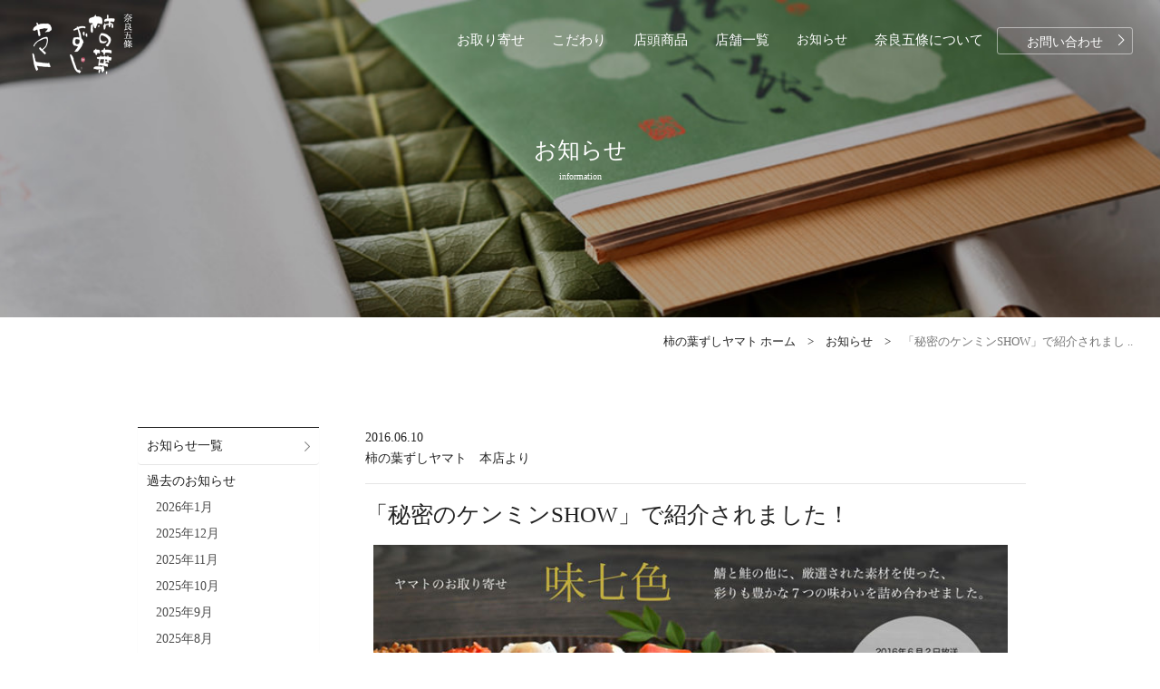

--- FILE ---
content_type: text/html; charset=UTF-8
request_url: https://kakinoha.com/information/947/
body_size: 10836
content:
<!DOCTYPE HTML>
<html lang="ja">
<head>
	<!-- Google Tag Manager -->
<script>(function(w,d,s,l,i){w[l]=w[l]||[];w[l].push({'gtm.start':
new Date().getTime(),event:'gtm.js'});var f=d.getElementsByTagName(s)[0], j=d.createElement(s),dl=l!='dataLayer'?'&l='+l:'';j.async=true;j.src=
'https://www.googletagmanager.com/gtm.js?id='+i+dl;f.parentNode.insertBefore(j,f);
})(window,document,'script','dataLayer','GTM-WFZRQVT');</script>
<!-- End Google Tag Manager -->
	<meta name="author" content="柿の葉ずしヤマト" />
	<meta name="copyright" content="Copyright(c) 柿の葉寿司の販売・製造　株式会社柿の葉ずしヤマト ALL RIGHTS RESERVED." />
	<meta charset="utf-8">
	<meta http-equiv="X-UA-Compatible" content="IE=edge">
		<meta name="viewport" content="width=1010, maximum-scale=1, user-scalable=0" />
	
	<title>秘密のケンミンSHOWで紹介されました | 柿の葉寿司の通販・お取り寄せなら「柿の葉ずしヤマト」</title>
<meta name='robots' content='max-image-preview:large' />
	<style>img:is([sizes="auto" i], [sizes^="auto," i]) { contain-intrinsic-size: 3000px 1500px }</style>
	<link rel='stylesheet' id='wp-block-library-css' href='https://kakinoha.com/__kakinoha_cms/wp-includes/css/dist/block-library/style.min.css?ver=6.7.4' type='text/css' media='all' />
<style id='classic-theme-styles-inline-css' type='text/css'>
/*! This file is auto-generated */
.wp-block-button__link{color:#fff;background-color:#32373c;border-radius:9999px;box-shadow:none;text-decoration:none;padding:calc(.667em + 2px) calc(1.333em + 2px);font-size:1.125em}.wp-block-file__button{background:#32373c;color:#fff;text-decoration:none}
</style>
<style id='global-styles-inline-css' type='text/css'>
:root{--wp--preset--aspect-ratio--square: 1;--wp--preset--aspect-ratio--4-3: 4/3;--wp--preset--aspect-ratio--3-4: 3/4;--wp--preset--aspect-ratio--3-2: 3/2;--wp--preset--aspect-ratio--2-3: 2/3;--wp--preset--aspect-ratio--16-9: 16/9;--wp--preset--aspect-ratio--9-16: 9/16;--wp--preset--color--black: #000000;--wp--preset--color--cyan-bluish-gray: #abb8c3;--wp--preset--color--white: #ffffff;--wp--preset--color--pale-pink: #f78da7;--wp--preset--color--vivid-red: #cf2e2e;--wp--preset--color--luminous-vivid-orange: #ff6900;--wp--preset--color--luminous-vivid-amber: #fcb900;--wp--preset--color--light-green-cyan: #7bdcb5;--wp--preset--color--vivid-green-cyan: #00d084;--wp--preset--color--pale-cyan-blue: #8ed1fc;--wp--preset--color--vivid-cyan-blue: #0693e3;--wp--preset--color--vivid-purple: #9b51e0;--wp--preset--gradient--vivid-cyan-blue-to-vivid-purple: linear-gradient(135deg,rgba(6,147,227,1) 0%,rgb(155,81,224) 100%);--wp--preset--gradient--light-green-cyan-to-vivid-green-cyan: linear-gradient(135deg,rgb(122,220,180) 0%,rgb(0,208,130) 100%);--wp--preset--gradient--luminous-vivid-amber-to-luminous-vivid-orange: linear-gradient(135deg,rgba(252,185,0,1) 0%,rgba(255,105,0,1) 100%);--wp--preset--gradient--luminous-vivid-orange-to-vivid-red: linear-gradient(135deg,rgba(255,105,0,1) 0%,rgb(207,46,46) 100%);--wp--preset--gradient--very-light-gray-to-cyan-bluish-gray: linear-gradient(135deg,rgb(238,238,238) 0%,rgb(169,184,195) 100%);--wp--preset--gradient--cool-to-warm-spectrum: linear-gradient(135deg,rgb(74,234,220) 0%,rgb(151,120,209) 20%,rgb(207,42,186) 40%,rgb(238,44,130) 60%,rgb(251,105,98) 80%,rgb(254,248,76) 100%);--wp--preset--gradient--blush-light-purple: linear-gradient(135deg,rgb(255,206,236) 0%,rgb(152,150,240) 100%);--wp--preset--gradient--blush-bordeaux: linear-gradient(135deg,rgb(254,205,165) 0%,rgb(254,45,45) 50%,rgb(107,0,62) 100%);--wp--preset--gradient--luminous-dusk: linear-gradient(135deg,rgb(255,203,112) 0%,rgb(199,81,192) 50%,rgb(65,88,208) 100%);--wp--preset--gradient--pale-ocean: linear-gradient(135deg,rgb(255,245,203) 0%,rgb(182,227,212) 50%,rgb(51,167,181) 100%);--wp--preset--gradient--electric-grass: linear-gradient(135deg,rgb(202,248,128) 0%,rgb(113,206,126) 100%);--wp--preset--gradient--midnight: linear-gradient(135deg,rgb(2,3,129) 0%,rgb(40,116,252) 100%);--wp--preset--font-size--small: 13px;--wp--preset--font-size--medium: 20px;--wp--preset--font-size--large: 36px;--wp--preset--font-size--x-large: 42px;--wp--preset--spacing--20: 0.44rem;--wp--preset--spacing--30: 0.67rem;--wp--preset--spacing--40: 1rem;--wp--preset--spacing--50: 1.5rem;--wp--preset--spacing--60: 2.25rem;--wp--preset--spacing--70: 3.38rem;--wp--preset--spacing--80: 5.06rem;--wp--preset--shadow--natural: 6px 6px 9px rgba(0, 0, 0, 0.2);--wp--preset--shadow--deep: 12px 12px 50px rgba(0, 0, 0, 0.4);--wp--preset--shadow--sharp: 6px 6px 0px rgba(0, 0, 0, 0.2);--wp--preset--shadow--outlined: 6px 6px 0px -3px rgba(255, 255, 255, 1), 6px 6px rgba(0, 0, 0, 1);--wp--preset--shadow--crisp: 6px 6px 0px rgba(0, 0, 0, 1);}:where(.is-layout-flex){gap: 0.5em;}:where(.is-layout-grid){gap: 0.5em;}body .is-layout-flex{display: flex;}.is-layout-flex{flex-wrap: wrap;align-items: center;}.is-layout-flex > :is(*, div){margin: 0;}body .is-layout-grid{display: grid;}.is-layout-grid > :is(*, div){margin: 0;}:where(.wp-block-columns.is-layout-flex){gap: 2em;}:where(.wp-block-columns.is-layout-grid){gap: 2em;}:where(.wp-block-post-template.is-layout-flex){gap: 1.25em;}:where(.wp-block-post-template.is-layout-grid){gap: 1.25em;}.has-black-color{color: var(--wp--preset--color--black) !important;}.has-cyan-bluish-gray-color{color: var(--wp--preset--color--cyan-bluish-gray) !important;}.has-white-color{color: var(--wp--preset--color--white) !important;}.has-pale-pink-color{color: var(--wp--preset--color--pale-pink) !important;}.has-vivid-red-color{color: var(--wp--preset--color--vivid-red) !important;}.has-luminous-vivid-orange-color{color: var(--wp--preset--color--luminous-vivid-orange) !important;}.has-luminous-vivid-amber-color{color: var(--wp--preset--color--luminous-vivid-amber) !important;}.has-light-green-cyan-color{color: var(--wp--preset--color--light-green-cyan) !important;}.has-vivid-green-cyan-color{color: var(--wp--preset--color--vivid-green-cyan) !important;}.has-pale-cyan-blue-color{color: var(--wp--preset--color--pale-cyan-blue) !important;}.has-vivid-cyan-blue-color{color: var(--wp--preset--color--vivid-cyan-blue) !important;}.has-vivid-purple-color{color: var(--wp--preset--color--vivid-purple) !important;}.has-black-background-color{background-color: var(--wp--preset--color--black) !important;}.has-cyan-bluish-gray-background-color{background-color: var(--wp--preset--color--cyan-bluish-gray) !important;}.has-white-background-color{background-color: var(--wp--preset--color--white) !important;}.has-pale-pink-background-color{background-color: var(--wp--preset--color--pale-pink) !important;}.has-vivid-red-background-color{background-color: var(--wp--preset--color--vivid-red) !important;}.has-luminous-vivid-orange-background-color{background-color: var(--wp--preset--color--luminous-vivid-orange) !important;}.has-luminous-vivid-amber-background-color{background-color: var(--wp--preset--color--luminous-vivid-amber) !important;}.has-light-green-cyan-background-color{background-color: var(--wp--preset--color--light-green-cyan) !important;}.has-vivid-green-cyan-background-color{background-color: var(--wp--preset--color--vivid-green-cyan) !important;}.has-pale-cyan-blue-background-color{background-color: var(--wp--preset--color--pale-cyan-blue) !important;}.has-vivid-cyan-blue-background-color{background-color: var(--wp--preset--color--vivid-cyan-blue) !important;}.has-vivid-purple-background-color{background-color: var(--wp--preset--color--vivid-purple) !important;}.has-black-border-color{border-color: var(--wp--preset--color--black) !important;}.has-cyan-bluish-gray-border-color{border-color: var(--wp--preset--color--cyan-bluish-gray) !important;}.has-white-border-color{border-color: var(--wp--preset--color--white) !important;}.has-pale-pink-border-color{border-color: var(--wp--preset--color--pale-pink) !important;}.has-vivid-red-border-color{border-color: var(--wp--preset--color--vivid-red) !important;}.has-luminous-vivid-orange-border-color{border-color: var(--wp--preset--color--luminous-vivid-orange) !important;}.has-luminous-vivid-amber-border-color{border-color: var(--wp--preset--color--luminous-vivid-amber) !important;}.has-light-green-cyan-border-color{border-color: var(--wp--preset--color--light-green-cyan) !important;}.has-vivid-green-cyan-border-color{border-color: var(--wp--preset--color--vivid-green-cyan) !important;}.has-pale-cyan-blue-border-color{border-color: var(--wp--preset--color--pale-cyan-blue) !important;}.has-vivid-cyan-blue-border-color{border-color: var(--wp--preset--color--vivid-cyan-blue) !important;}.has-vivid-purple-border-color{border-color: var(--wp--preset--color--vivid-purple) !important;}.has-vivid-cyan-blue-to-vivid-purple-gradient-background{background: var(--wp--preset--gradient--vivid-cyan-blue-to-vivid-purple) !important;}.has-light-green-cyan-to-vivid-green-cyan-gradient-background{background: var(--wp--preset--gradient--light-green-cyan-to-vivid-green-cyan) !important;}.has-luminous-vivid-amber-to-luminous-vivid-orange-gradient-background{background: var(--wp--preset--gradient--luminous-vivid-amber-to-luminous-vivid-orange) !important;}.has-luminous-vivid-orange-to-vivid-red-gradient-background{background: var(--wp--preset--gradient--luminous-vivid-orange-to-vivid-red) !important;}.has-very-light-gray-to-cyan-bluish-gray-gradient-background{background: var(--wp--preset--gradient--very-light-gray-to-cyan-bluish-gray) !important;}.has-cool-to-warm-spectrum-gradient-background{background: var(--wp--preset--gradient--cool-to-warm-spectrum) !important;}.has-blush-light-purple-gradient-background{background: var(--wp--preset--gradient--blush-light-purple) !important;}.has-blush-bordeaux-gradient-background{background: var(--wp--preset--gradient--blush-bordeaux) !important;}.has-luminous-dusk-gradient-background{background: var(--wp--preset--gradient--luminous-dusk) !important;}.has-pale-ocean-gradient-background{background: var(--wp--preset--gradient--pale-ocean) !important;}.has-electric-grass-gradient-background{background: var(--wp--preset--gradient--electric-grass) !important;}.has-midnight-gradient-background{background: var(--wp--preset--gradient--midnight) !important;}.has-small-font-size{font-size: var(--wp--preset--font-size--small) !important;}.has-medium-font-size{font-size: var(--wp--preset--font-size--medium) !important;}.has-large-font-size{font-size: var(--wp--preset--font-size--large) !important;}.has-x-large-font-size{font-size: var(--wp--preset--font-size--x-large) !important;}
:where(.wp-block-post-template.is-layout-flex){gap: 1.25em;}:where(.wp-block-post-template.is-layout-grid){gap: 1.25em;}
:where(.wp-block-columns.is-layout-flex){gap: 2em;}:where(.wp-block-columns.is-layout-grid){gap: 2em;}
:root :where(.wp-block-pullquote){font-size: 1.5em;line-height: 1.6;}
</style>
<link rel='stylesheet' id='bootstrap-css-css' href='https://kakinoha.com/assets/bootstrap/css/bootstrap.min.css?ver=6.7.4' type='text/css' media='all' />
<link rel='stylesheet' id='bootstrap-offcanvas-css-css' href='https://kakinoha.com/assets/bootstrap/css/bootstrap.offcanvas.min.css?ver=6.7.4' type='text/css' media='all' />
<link rel='stylesheet' id='bxslider-css-css' href='https://kakinoha.com/assets/css/jquery.bxslider.css?ver=6.7.4' type='text/css' media='all' />
<link rel='stylesheet' id='colorbox-css-css' href='https://kakinoha.com/assets/css/colorbox.css?ver=6.7.4' type='text/css' media='all' />
<link rel='stylesheet' id='slick-css-css' href='https://kakinoha.com/assets/css/slick.css?ver=6.7.4' type='text/css' media='all' />
<style id='akismet-widget-style-inline-css' type='text/css'>

			.a-stats {
				--akismet-color-mid-green: #357b49;
				--akismet-color-white: #fff;
				--akismet-color-light-grey: #f6f7f7;

				max-width: 350px;
				width: auto;
			}

			.a-stats * {
				all: unset;
				box-sizing: border-box;
			}

			.a-stats strong {
				font-weight: 600;
			}

			.a-stats a.a-stats__link,
			.a-stats a.a-stats__link:visited,
			.a-stats a.a-stats__link:active {
				background: var(--akismet-color-mid-green);
				border: none;
				box-shadow: none;
				border-radius: 8px;
				color: var(--akismet-color-white);
				cursor: pointer;
				display: block;
				font-family: -apple-system, BlinkMacSystemFont, 'Segoe UI', 'Roboto', 'Oxygen-Sans', 'Ubuntu', 'Cantarell', 'Helvetica Neue', sans-serif;
				font-weight: 500;
				padding: 12px;
				text-align: center;
				text-decoration: none;
				transition: all 0.2s ease;
			}

			/* Extra specificity to deal with TwentyTwentyOne focus style */
			.widget .a-stats a.a-stats__link:focus {
				background: var(--akismet-color-mid-green);
				color: var(--akismet-color-white);
				text-decoration: none;
			}

			.a-stats a.a-stats__link:hover {
				filter: brightness(110%);
				box-shadow: 0 4px 12px rgba(0, 0, 0, 0.06), 0 0 2px rgba(0, 0, 0, 0.16);
			}

			.a-stats .count {
				color: var(--akismet-color-white);
				display: block;
				font-size: 1.5em;
				line-height: 1.4;
				padding: 0 13px;
				white-space: nowrap;
			}
		
</style>
<meta name="description" content="『カミングアウトバラエティ!! 秘密のケンミンSHOW』で当店「柿の葉ずしヤマト」の柿の葉ずし「味七色」が紹介されました！" />
<link rel="icon" href="/uploads/2025/07/cropped-favicon-32x32.png" sizes="32x32" />
<link rel="icon" href="/uploads/2025/07/cropped-favicon-192x192.png" sizes="192x192" />
<link rel="apple-touch-icon" href="/uploads/2025/07/cropped-favicon-180x180.png" />
<meta name="msapplication-TileImage" content="/uploads/2025/07/cropped-favicon-270x270.png" />
	
	<link rel="stylesheet" href="/assets/css/style.css" type="text/css" media="all" />
	<!--[if lt IE 9]>
		<script type="text/javascript" src="https://oss.maxcdn.com/libs/html5shiv/3.7.2/html5shiv.js"></script>
		<script type="text/javascript" src="https://oss.maxcdn.com/libs/respond.js/1.4.2/respond.min.js"></script>
		<script type="text/javascript" src="/assets/js/selectivizr-min.js"></script>
	<![endif]-->

<script>
 (function(i,s,o,g,r,a,m){i['GoogleAnalyticsObject']=r;i[r]=i[r]||function(){
 (i[r].q=i[r].q||[]).push(arguments)},i[r].l=1*new Date();a=s.createElement(o),
 m=s.getElementsByTagName(o)[0];a.async=1;a.src=g;m.parentNode.insertBefore(a,m)
 })(window,document,'script','https://www.google-analytics.com/analytics.js','ga');

 ga('create', 'UA-11469353-5', 'auto');
 ga('send', 'pageview');

</script>
</head>

<body class="post-template-default single single-post postid-947 single-format-standard  information">
	<!-- Google Tag Manager (noscript) -->
<noscript><iframe src="https://www.googletagmanager.com/ns.html?id=GTM-WFZRQVT"
height="0" width="0" style="display:none;visibility:hidden"></iframe></noscript>
<!-- End Google Tag Manager (noscript) -->
<div id="page">
	<div class="main_section">
		
		<div class="wrap head">
			<nav class="navbar navbar-default"><!-- js scroll >> .navbar-fixed-top -->
				<div class="container">
				
					<div class="navbar-header">
						<a class="navbar-brand" href="https://kakinoha.com/"><img class="sp-img" data-img="/assets/img/common/logo_wh_pc.png" alt="柿の葉寿司の通販・奈良のお食事処は「柿の葉ずしのヤマト」" width="100%" /></a>
						<button type="button" class="navbar-toggle hidden-sm hamburger hamburger--squeeze" id="hamburger">
							<span class="hamburger-box">
								<div class="hamburger-inner"></span>
							</span>
						</button>
						<a class="icon_cart hidden-sm" href="https://www.shopmaker.jp/basic/order.cgi?user=na011001&rm=html"><img src="/assets/img/common/icon_cart_wh.png" alt="かごの中身" width="100%" /></a>
					</div><!-- /.navbar-header -->
	
					<div class="navbar-offcanvas" id="global_navi">
						<!--ul class="sub_navi list-unstyled hidden-xscol-sm">
							<li id="sub_navi01" class="f12px">
								<a href="https://kakinoha.com/guide/">ご利用ガイド</a>
							</li>
							<li id="sub_navi01" class="f12px">
								<a href="https://kakinoha.com/inquiry/">お問い合わせ</a>
							</li>
						</ul-->
						<ul class="nav navbar-nav navbar-right">
							<li id="grobal_navi01" class="dropdown f15px">
								<a href="https://kakinoha.com/products/">お取り寄せ</a>
								<ul class="dropdown-menu">
<li><a href="https://kakinoha.com/product-category/sake/">柿の葉ずし　さけ</a></li><li><a href="https://kakinoha.com/product-category/saba/">柿の葉ずし　さば</a></li><li><a href="https://kakinoha.com/product-category/tsumeawase/">柿の葉ずし　さば・さけ詰め合わせ</a></li><li><a href="https://kakinoha.com/product-category/others/">棒ずし</a></li>								</ul>
							</li>
							<li id="grobal_navi02" class="dropdown f15px">
								<a href="https://kakinoha.com/kodawari/">こだわり</a>
	<ul class="dropdown-menu"><li class="menu-item menu-item-type-post_type menu-item-object-page menu-item-377"><a href="https://kakinoha.com/kodawari/sozai/">素材のこだわり</a></li>
<li class="menu-item menu-item-type-post_type menu-item-object-page menu-item-378"><a href="https://kakinoha.com/kodawari/kodawari-rekishi/">柿の葉ずしについて</a></li>
<li class="menu-item menu-item-type-post_type menu-item-object-page menu-item-376"><a href="https://kakinoha.com/kodawari/tabekata/">柿の葉ずしを愉しむ</a></li>
<li class="menu-item menu-item-type-post_type menu-item-object-page menu-item-375"><a href="https://kakinoha.com/kodawari/anzen/">安全への取り組み</a></li>
</ul>							</li>
							<li id="grobal_navi03" class="dropdown f15px">
								<a href="https://kakinoha.com/syohin/">店頭商品</a>
	<ul class="dropdown-menu"><li class="menu-item menu-item-type-post_type menu-item-object-page menu-item-447"><a href="https://kakinoha.com/syohin/kakinoha/">ヤマトの「柿の葉ずし」</a></li>
<li class="menu-item menu-item-type-post_type menu-item-object-page menu-item-446"><a href="https://kakinoha.com/syohin/sushi/">ヤマトの「お寿司」</a></li>
<li class="menu-item menu-item-type-post_type menu-item-object-page menu-item-445"><a href="https://kakinoha.com/syohin/don/">ヤマトの「どんぶり」</a></li>
<li class="menu-item menu-item-type-post_type menu-item-object-page menu-item-448"><a href="https://kakinoha.com/syohin/tsumeawase/">ヤマトの「詰め合わせ」</a></li>
</ul>							</li>
							<li id="grobal_navi04" class="dropdown f15px">
								<a href="https://kakinoha.com/stores/">店舗一覧</a>
								<ul class="dropdown-menu">
												<li>
										<a href="https://kakinoha.com/stores/gojo/">五條本店　大和鮨 夢宗庵</a>
									</li>
											<li>
										<a href="https://kakinoha.com/stores/gose/">御所店　大和鮨 夢宗庵</a>
									</li>
											<li>
										<a href="https://kakinoha.com/stores/asuka/">あすか店　夢宗庵（完全予約制）</a>
									</li>
											<li>
										<a href="https://kakinoha.com/stores/hashimoto/">橋本店　夢宗庵</a>
									</li>
											<li>
										<a href="https://kakinoha.com/stores/horai/">奈良宝来店</a>
									</li>
											<li>
										<a href="https://kakinoha.com/stores/yoshino/">吉野店</a>
									</li>
											<li>
										<a href="https://kakinoha.com/stores/tenri/">天理店</a>
									</li>
											<li>
										<a href="https://kakinoha.com/stores/kashiba/">香芝店</a>
									</li>
											<li>
										<a href="https://kakinoha.com/stores/sakurai/">桜井店</a>
									</li>
											<li>
										<a href="https://kakinoha.com/stores/tohma/">当麻店</a>
									</li>
											</ul>
							</li>
							<li id="grobal_navi05 f15px"><a href="https://kakinoha.com/category/information/">お知らせ</a></li>
							<li id="grobal_navi06" class="dropdown f15px">
								<a href="https://kakinoha.com/nara-gojo/">奈良五條について</a>
	<ul class="dropdown-menu"><li class="menu-item menu-item-type-post_type menu-item-object-page menu-item-293"><a href="https://kakinoha.com/nara-gojo/rekishi/">奈良を知る</a></li>
<li class="menu-item menu-item-type-post_type menu-item-object-page menu-item-292"><a href="https://kakinoha.com/nara-gojo/ajiwau/">奈良を味わう</a></li>
<li class="menu-item menu-item-type-post_type menu-item-object-page menu-item-291"><a href="https://kakinoha.com/nara-gojo/gyouji/">奈良の花ごよみ</a></li>
<li class="menu-item menu-item-type-post_type menu-item-object-page menu-item-294"><a href="https://kakinoha.com/nara-gojo/gojo/">大和五條について</a></li>
</ul>							</li>
							<li id="grobal_navi07" class="f14px"><a class="btn btn-default btn-white btn-narrow" href="https://kakinoha.com/inquiry/"><i class="icon-ello icon-ello-right" aria-hidden="true"></i>お問い合わせ</a></li>
						</ul>
					</div><!-- /.navbar-collapse -->
	
				</div><!-- /container -->
			</nav>
		

		<div class="jumbotron key_image">
			<div class="container">
				<p class="heading">
					お知らせ					<small class="f10px">information</small>
				</p>
			</div>
		</div><!-- /.jumbotron -->
		
		<ul class="breadcrumb f13px text-right hidden-xs"><li><h1><a href="https://kakinoha.com">柿の葉ずしヤマト ホーム </a></h1></li><li><a href="https://kakinoha.com/category/information/">お知らせ</a></li><li class="active">「秘密のケンミンSHOW」で紹介されまし ..</li></ul>				
	</div><!-- /wrap -->
			
	<div class="wrap contents">
		<div class="container">
			<div class="row">
				
				<div class="col-sm-9 col-sm-push-3" role="main">
			
						
					<div class="post">
						<div class="post_meta">
							<span class="post_date">2016.06.10</span>
							<span class="post_author"><span class="hidden-xs">柿の葉ずしヤマト</span>　本店より</span>
						</div>
						
						<h2 class="title f25px">「秘密のケンミンSHOW」で紹介されました！</h2>
		
						<div id="attachment_898" style="width: 710px" class="wp-caption aligncenter"><img fetchpriority="high" decoding="async" aria-describedby="caption-attachment-898" class="size-full wp-image-898" src="/uploads/2017/07/83d773903d659290931aed3201190f36.jpg" alt="「秘密のケンミンSHOW」で「味七色」紹介されました！" width="700" height="250" srcset="/uploads/2017/07/83d773903d659290931aed3201190f36.jpg 700w, /uploads/2017/07/83d773903d659290931aed3201190f36-300x107.jpg 300w" sizes="(max-width: 700px) 100vw, 700px" /><p id="caption-attachment-898" class="wp-caption-text">「秘密のケンミンSHOW」で「味七色」紹介されました！</p></div>
<p>県民熱愛グルメで、奈良県民が熱愛する「柿の葉ずし」として、弊社の商品が紹介されました。<br />
さば、さけ、あみえび、たい、のどぐろ‥。<br />
いつもの柿の葉ずしとはひと味違ったお愉しみ。<br />
鯖と鮭の他にも、厳選された素材を使った、彩りも豊かな７つの味わいの詰め合わせです。<br />
旅のおともとして、お土産としても喜ばれる、人気の「味七色」。<br />
ぜひお楽しみください！</p>
<div id="attachment_905" style="width: 710px" class="wp-caption aligncenter"><img decoding="async" aria-describedby="caption-attachment-905" class="size-full wp-image-905" src="/uploads/2016/06/9ae73be6de8ec49f86c8e1f6de03f277.jpg" alt="鯖と鮭の他に、厳選された素材を使った彩りも豊かな7つの味わいを詰め合わせた人気商品です！" width="700" height="280" srcset="/uploads/2016/06/9ae73be6de8ec49f86c8e1f6de03f277.jpg 700w, /uploads/2016/06/9ae73be6de8ec49f86c8e1f6de03f277-300x120.jpg 300w" sizes="(max-width: 700px) 100vw, 700px" /><p id="caption-attachment-905" class="wp-caption-text">鯖と鮭の他に、厳選された素材を使った彩りも豊かな7つの味わいを詰め合わせた人気商品です！</p></div>
<p>番組名　：<u><a href="http://www.ytv.co.jp/kenmin_show/" target="_blank">『カミングアウトバラエティ!! 秘密のケンミンSHOW』</a></u><br />
放送日時：2016年6月2日（木）21：00〜21：54<br />
出演者： みのもんた、久本雅美、西川きよし、平松翔馬（読売テレビアナウンサー） ほか</p>
					</div>
							
					<div class="pager">
																<a class="pager_next pull-right" href="https://kakinoha.com/information/1047/">
							<span class="hidden-xs hidden-sm">次へ</span>
						</a>
											<a class="pager_index center-block xs_f24px hidden-md hidden-lg" href="https://kakinoha.com/category/information/">
							お知らせ一覧へ
						</a>
					</div>
						
	

				</div><!-- /col-sm-9 -->
				
				<div class="sidebar col-sm-3 col-sm-pull-9 hidden-xs hidden-sm">
											<div class="panel panel-default">
							<div class="panel-body">
			<ul class="side_index nav nav-pills nav-stacked"><li class="side_menu01 menu-item menu-item-type-taxonomy menu-item-object-category current-post-ancestor current-menu-parent current-post-parent menu-item-283"><a href="https://kakinoha.com/category/information/">お知らせ一覧</a></li>
</ul>									<h3 class="f14px">過去のお知らせ</h3>
								<ul class="side_list nav nav-stacked text−gray">
										<li><a href='https://kakinoha.com/date/2026/01/'>2026年1月</a></li>
	<li><a href='https://kakinoha.com/date/2025/12/'>2025年12月</a></li>
	<li><a href='https://kakinoha.com/date/2025/11/'>2025年11月</a></li>
	<li><a href='https://kakinoha.com/date/2025/10/'>2025年10月</a></li>
	<li><a href='https://kakinoha.com/date/2025/09/'>2025年9月</a></li>
	<li><a href='https://kakinoha.com/date/2025/08/'>2025年8月</a></li>
	<li><a href='https://kakinoha.com/date/2025/06/'>2025年6月</a></li>
	<li><a href='https://kakinoha.com/date/2025/05/'>2025年5月</a></li>
	<li><a href='https://kakinoha.com/date/2025/02/'>2025年2月</a></li>
	<li><a href='https://kakinoha.com/date/2025/01/'>2025年1月</a></li>
	<li><a href='https://kakinoha.com/date/2024/12/'>2024年12月</a></li>
	<li><a href='https://kakinoha.com/date/2024/09/'>2024年9月</a></li>
	<li><a href='https://kakinoha.com/date/2024/08/'>2024年8月</a></li>
	<li><a href='https://kakinoha.com/date/2024/07/'>2024年7月</a></li>
	<li><a href='https://kakinoha.com/date/2024/06/'>2024年6月</a></li>
	<li><a href='https://kakinoha.com/date/2024/05/'>2024年5月</a></li>
	<li><a href='https://kakinoha.com/date/2024/04/'>2024年4月</a></li>
	<li><a href='https://kakinoha.com/date/2024/02/'>2024年2月</a></li>
	<li><a href='https://kakinoha.com/date/2024/01/'>2024年1月</a></li>
	<li><a href='https://kakinoha.com/date/2023/12/'>2023年12月</a></li>
	<li><a href='https://kakinoha.com/date/2023/11/'>2023年11月</a></li>
	<li><a href='https://kakinoha.com/date/2023/10/'>2023年10月</a></li>
	<li><a href='https://kakinoha.com/date/2023/09/'>2023年9月</a></li>
	<li><a href='https://kakinoha.com/date/2023/08/'>2023年8月</a></li>
	<li><a href='https://kakinoha.com/date/2023/07/'>2023年7月</a></li>
	<li><a href='https://kakinoha.com/date/2023/06/'>2023年6月</a></li>
	<li><a href='https://kakinoha.com/date/2023/05/'>2023年5月</a></li>
	<li><a href='https://kakinoha.com/date/2023/04/'>2023年4月</a></li>
	<li><a href='https://kakinoha.com/date/2023/03/'>2023年3月</a></li>
	<li><a href='https://kakinoha.com/date/2022/11/'>2022年11月</a></li>
	<li><a href='https://kakinoha.com/date/2022/02/'>2022年2月</a></li>
	<li><a href='https://kakinoha.com/date/2022/01/'>2022年1月</a></li>
	<li><a href='https://kakinoha.com/date/2021/12/'>2021年12月</a></li>
	<li><a href='https://kakinoha.com/date/2021/11/'>2021年11月</a></li>
	<li><a href='https://kakinoha.com/date/2021/02/'>2021年2月</a></li>
	<li><a href='https://kakinoha.com/date/2021/01/'>2021年1月</a></li>
	<li><a href='https://kakinoha.com/date/2020/12/'>2020年12月</a></li>
	<li><a href='https://kakinoha.com/date/2020/06/'>2020年6月</a></li>
	<li><a href='https://kakinoha.com/date/2020/05/'>2020年5月</a></li>
	<li><a href='https://kakinoha.com/date/2020/04/'>2020年4月</a></li>
	<li><a href='https://kakinoha.com/date/2020/02/'>2020年2月</a></li>
	<li><a href='https://kakinoha.com/date/2020/01/'>2020年1月</a></li>
	<li><a href='https://kakinoha.com/date/2019/12/'>2019年12月</a></li>
	<li><a href='https://kakinoha.com/date/2019/10/'>2019年10月</a></li>
	<li><a href='https://kakinoha.com/date/2019/09/'>2019年9月</a></li>
	<li><a href='https://kakinoha.com/date/2019/08/'>2019年8月</a></li>
	<li><a href='https://kakinoha.com/date/2019/06/'>2019年6月</a></li>
	<li><a href='https://kakinoha.com/date/2019/05/'>2019年5月</a></li>
	<li><a href='https://kakinoha.com/date/2019/04/'>2019年4月</a></li>
	<li><a href='https://kakinoha.com/date/2019/02/'>2019年2月</a></li>
	<li><a href='https://kakinoha.com/date/2019/01/'>2019年1月</a></li>
	<li><a href='https://kakinoha.com/date/2018/12/'>2018年12月</a></li>
	<li><a href='https://kakinoha.com/date/2018/11/'>2018年11月</a></li>
	<li><a href='https://kakinoha.com/date/2018/10/'>2018年10月</a></li>
	<li><a href='https://kakinoha.com/date/2018/09/'>2018年9月</a></li>
	<li><a href='https://kakinoha.com/date/2018/08/'>2018年8月</a></li>
	<li><a href='https://kakinoha.com/date/2018/07/'>2018年7月</a></li>
	<li><a href='https://kakinoha.com/date/2018/06/'>2018年6月</a></li>
	<li><a href='https://kakinoha.com/date/2018/05/'>2018年5月</a></li>
	<li><a href='https://kakinoha.com/date/2018/01/'>2018年1月</a></li>
	<li><a href='https://kakinoha.com/date/2017/08/'>2017年8月</a></li>
	<li><a href='https://kakinoha.com/date/2017/07/'>2017年7月</a></li>
	<li><a href='https://kakinoha.com/date/2017/06/'>2017年6月</a></li>
	<li><a href='https://kakinoha.com/date/2017/02/'>2017年2月</a></li>
	<li><a href='https://kakinoha.com/date/2016/06/'>2016年6月</a></li>
								</ul>
							</div>
						</div>
				</div><!-- /col-sm-3 -->
				
			</div><!-- /row -->
		
		</div><!-- /container -->
	</div><!-- /wrap -->
	
		<div class="wrap banners">
			<div class="container">
				<ul class="row list-unstyled no-margin-bottom">
					<li id="banner_foot01" class="col-sm-3 no-padding transition">
						<a href="https://kakinoha.com/stores/">
							<div class="bg">
								<div class="inner text-center">
									<h2 class="f19px xs_f18px">旅行代理店の皆様へ</h2>
									<p class="f13px xs_f13px">お弁当の積み込み・お食事・<br />お土産にご利用下さいませ。</p>
								</div>
							</div>
						</a>
					</li>
					<li id="banner_foot02" class="col-sm-3 no-padding transition">
						<a href="https://kakinoha.com/kodawari/">
							<div class="bg">
								<div class="inner text-center">
									<h2 class="f19px xs_f18px">ヤマトのこだわり</h2>
									<p class="f13px xs_f13px">美味を支える徹底した<br />こだわりをご紹介いたします。</p>
								</div>
							</div>
						</a>
					</li>
					<li id="banner_foot03" class="col-sm-3 no-padding transition">
						<a href="https://kakinoha.com/kodawari/anzen/">
							<div class="bg">
								<div class="inner text-center">
									<h2 class="f19px xs_f18px">安心と安全</h2>
									<p class="f13px xs_f13px">お客様の安全のために様々な<br />取り組みを行っております。</p>
								</div>
							</div>
						</a>
					</li>
					<li id="banner_foot04" class="col-sm-3 no-padding transition">
						<a href="https://kakinoha.com/nara-gojo/">
							<div class="bg">
								<div class="inner text-center">
									<h2 class="f19px xs_f18px">奈良五條について</h2>
									<p class="f13px xs_f13px">柿の葉ずしの故郷、<br />奈良五條をご紹介します。</p>
								</div>
							</div>
						</a>
					</li>
				</ul>
			</div><!-- /container -->
		</div><!-- /wrap -->
				
		<div class="wrap foot">
			<div class="container">
				<div class="row">
					<footer role="contentinfo">
						<div class="col-sm-12">
							<a class="logo_sp center-block hidden-sm hidden-md hidden-lg" href="https://kakinoha.com"><img src="/assets/img/common/logo_foot_bk_sp.png" alt="柿の葉寿司の通販・奈良のお食事処は「柿の葉ずしのヤマト」" width="100%" /></a>
							<nav class="hidden-xs" role="navigation">
								<ul class="foot_index row list-unstyled f13px">
									<li class="col-sm-15">
										<ul class="level01 list-unstyled text−gray">
											<li>
								<a href="https://kakinoha.com/products/">お取り寄せ</a>
								<ul class="level02 list-unstyled text−gray">
<li><a href="https://kakinoha.com/product-category/sake/">柿の葉ずし　さけ</a></li><li><a href="https://kakinoha.com/product-category/saba/">柿の葉ずし　さば</a></li><li><a href="https://kakinoha.com/product-category/tsumeawase/">柿の葉ずし　さば・さけ詰め合わせ</a></li><li><a href="https://kakinoha.com/product-category/others/">棒ずし</a></li>								</ul>
											</li>
										</ul>
										<ul class="level01 list-unstyled text−gray">
											<li>
								<a href="https://kakinoha.com/kodawari/">こだわり</a>
	<ul class="level02 list-unstyled text−gray"><li class="menu-item menu-item-type-post_type menu-item-object-page menu-item-377"><a href="https://kakinoha.com/kodawari/sozai/">素材のこだわり</a></li>
<li class="menu-item menu-item-type-post_type menu-item-object-page menu-item-378"><a href="https://kakinoha.com/kodawari/kodawari-rekishi/">柿の葉ずしについて</a></li>
<li class="menu-item menu-item-type-post_type menu-item-object-page menu-item-376"><a href="https://kakinoha.com/kodawari/tabekata/">柿の葉ずしを愉しむ</a></li>
<li class="menu-item menu-item-type-post_type menu-item-object-page menu-item-375"><a href="https://kakinoha.com/kodawari/anzen/">安全への取り組み</a></li>
</ul>											</li>
										</ul>
									</li>
									<li class="col-sm-15">
										<ul class="level01 list-unstyled text−gray">
											<li>
								<a href="https://kakinoha.com/nara-gojo/">奈良五條について</a>
	<ul class="level02 list-unstyled text−gray"><li class="menu-item menu-item-type-post_type menu-item-object-page menu-item-293"><a href="https://kakinoha.com/nara-gojo/rekishi/">奈良を知る</a></li>
<li class="menu-item menu-item-type-post_type menu-item-object-page menu-item-292"><a href="https://kakinoha.com/nara-gojo/ajiwau/">奈良を味わう</a></li>
<li class="menu-item menu-item-type-post_type menu-item-object-page menu-item-291"><a href="https://kakinoha.com/nara-gojo/gyouji/">奈良の花ごよみ</a></li>
<li class="menu-item menu-item-type-post_type menu-item-object-page menu-item-294"><a href="https://kakinoha.com/nara-gojo/gojo/">大和五條について</a></li>
</ul>											</li>
										</ul>
										<ul class="level01 list-unstyled text−gray">
											<li>
								<a href="https://kakinoha.com/syohin/">店頭商品</a>
	<ul class="level02 list-unstyled text−gray"><li class="menu-item menu-item-type-post_type menu-item-object-page menu-item-447"><a href="https://kakinoha.com/syohin/kakinoha/">ヤマトの「柿の葉ずし」</a></li>
<li class="menu-item menu-item-type-post_type menu-item-object-page menu-item-446"><a href="https://kakinoha.com/syohin/sushi/">ヤマトの「お寿司」</a></li>
<li class="menu-item menu-item-type-post_type menu-item-object-page menu-item-445"><a href="https://kakinoha.com/syohin/don/">ヤマトの「どんぶり」</a></li>
<li class="menu-item menu-item-type-post_type menu-item-object-page menu-item-448"><a href="https://kakinoha.com/syohin/tsumeawase/">ヤマトの「詰め合わせ」</a></li>
</ul>											</li>
										</ul>
									</li>
									<li class="col-sm-15">
										<ul class="level01 list-unstyled text−gray">
											<li>
								<a href="https://kakinoha.com/stores/">店舗一覧</a>
								<ul class="level02 list-unstyled text−gray">
												<li>
										<a href="https://kakinoha.com/stores/gojo/">五條本店　大和鮨 夢宗庵</a>
									</li>
											<li>
										<a href="https://kakinoha.com/stores/gose/">御所店　大和鮨 夢宗庵</a>
									</li>
											<li>
										<a href="https://kakinoha.com/stores/asuka/">あすか店　夢宗庵（完全予約制）</a>
									</li>
											<li>
										<a href="https://kakinoha.com/stores/hashimoto/">橋本店　夢宗庵</a>
									</li>
											<li>
										<a href="https://kakinoha.com/stores/horai/">奈良宝来店</a>
									</li>
											<li>
										<a href="https://kakinoha.com/stores/yoshino/">吉野店</a>
									</li>
											<li>
										<a href="https://kakinoha.com/stores/tenri/">天理店</a>
									</li>
											<li>
										<a href="https://kakinoha.com/stores/kashiba/">香芝店</a>
									</li>
											<li>
										<a href="https://kakinoha.com/stores/sakurai/">桜井店</a>
									</li>
											<li>
										<a href="https://kakinoha.com/stores/tohma/">当麻店</a>
									</li>
											</ul>
											</li>
										</ul>
									</li>
									
									<li class="col-sm-15">
	<ul class="list-unstyled text−gray"><li class="menu-item menu-item-type-taxonomy menu-item-object-category current-post-ancestor current-menu-parent current-post-parent menu-item-710"><a href="https://kakinoha.com/category/information/">お知らせ</a></li>
<li class="menu-item menu-item-type-post_type menu-item-object-page menu-item-711"><a href="https://kakinoha.com/company/">会社案内</a></li>
<li class="menu-item menu-item-type-post_type menu-item-object-page menu-item-712"><a href="https://kakinoha.com/guide/">ご購入について</a></li>
<li class="menu-item menu-item-type-post_type menu-item-object-page menu-item-713"><a href="https://kakinoha.com/guide/trade-raw/">特定商取引の表記</a></li>
<li class="menu-item menu-item-type-post_type menu-item-object-page menu-item-714"><a href="https://kakinoha.com/inquiry/">お問い合わせ</a></li>
<li class="menu-item menu-item-type-post_type menu-item-object-page menu-item-715"><a href="https://kakinoha.com/guide/faq/">よくあるご質問</a></li>
<li class="menu-item menu-item-type-post_type menu-item-object-page menu-item-716"><a href="https://kakinoha.com/guide/noshi/">熨斗・掛け紙について</a></li>
<li class="menu-item menu-item-type-post_type menu-item-object-page menu-item-717"><a href="https://kakinoha.com/guide/site-policy/">サイトポリシー</a></li>
</ul>									</li>
									<li class="col-sm-15">
										<ul class="buttons list-unstyled">
											<li><a class="btn btn-default" href="https://www.shopmaker.jp/basic/user/login.cgi?user=na011001" target="_blank"><i class="glyphicon glyphicon-menu-right"></i>マイページ</a></li>
											<li><a class="btn btn-default" href="https://www.shopmaker.jp/basic/order.cgi?user=na011001&rm=html" target="_blank"><i class="glyphicon glyphicon-menu-right"></i>買い物かご</a></li>
											<li><a class="btn btn-default" href="https://kakinoha.com/inquiry/"><i class="glyphicon glyphicon-menu-right"></i>お問い合わせ</a></li>
										</ul>
									</li>
								</ul>
							</nav>
							
							<div class="foot_pdf f13px xs_f11px hidden-xs">
								<!--
p class="pdf text-gray02 sans-serif"><i class="icon icon-pdf"><img src="/assets/img/common/icon_pdf.png" alt="PDF" width="21" height="22" /></i><a href="https://kakinoha.com/files/sougou.pdf" target="_blank">総合パンフレットのダウンロード</a></p-->
								<p class="pdf text-gray02 sans-serif"><i class="icon icon-pdf"><img src="/assets/img/common/icon_pdf.png" alt="PDF" width="21" height="22" /></i><a href="https://kakinoha.com/files/travel.pdf" target="_blank">旅行代理店様用パンフレットのダウンロード</a></p>
								<span class="adobe"><a href="https://get.adobe.com/jp/reader/" target="_blank"><img src="/assets/img/common/icon_adobe_reader.png" alt="Adobe Reader" width="100%" /></a></span>
							</div>
							
							<div class="foot_info f13px xs_f11px text-center">
								<p class="icon_card"><img src="/assets/img/common/icon_card.png" alt="クレジットカード一覧" width="100%" /></p>
								<p class="tel">お電話・Faxでの商品のご購入・ご質問<span class="sp-wrap">電話：0747-22-8010　　Fax：0747-22-8011</span></p>
								<p class="text-gray02 sans-serif hidden-xs hiddin-sm"><i class="icon icon-pdf"><img src="/assets/img/common/icon_pdf.png" alt="PDF" width="21" height="22" /></i><a href="https://kakinoha.com/files/fax_seat.pdf" target="_blank">FAXご注文用紙のダウンロード</a></p>
							</div>
						</div>
					</footer>
				</div><!-- /row -->
			</div><!-- /container -->
		</div><!-- /wrap -->
	
		<div class="wrap bottom">
			<div class="container">
				<div class="row">
					<div class="col-sm-12">
						<div class="bottom_info f13px hidden-xs">
							<a class="logo_bottom" href=""><img src="/assets/img/common/logo_bottom_wh.png" alt="柿の葉寿司の通販・奈良のお食事処は「柿の葉ずしのヤマト」" width="100%" /></a>
							<dl class="adderss f11px sans-serif">
								<dt>株式会社柿の葉ずしヤマト</dt>
								<dd>〒637-0062　奈良県五條市黒駒町164</dd>
							</dl>
							<dl class="tel_fax f11px sans-serif">
								<dt>電話：0747-22-8010　Fax：0747-22-8011</dt>
								<dd>受付時間：平日10:00 ～ 17:00（土日・祝日除く）</dd>
							</dl>
							<!--a class="btn btn-default btn-white btn-facebook" href=""><i class="icon icon-facebook"><img src="/assets/img/common/icon_facebook_wh.png" alt="Facebook" width="21" height="21" /></i>Facebook</a-->
						</div>
						<p class="copyright f11px xs_f9px text-center text−right-gray sans-serif">copylighting (c) 柿の葉寿司の販売・製造<span class="sp-wrap">株式会社柿の葉ずしヤマト all right reserved.</span></p>
					</div>
				</div><!-- /row -->
			</div><!-- /container -->
		</div><!-- /wrap -->
		
		<div class="extra_buttons">
			<span id="fixed_cart" class="fixed_btn hidden-xs"><a href="https://www.shopmaker.jp/basic/order.cgi?user=na011001&rm=html"><img src="/assets/img/common/btn_cart.png" alt="かごの中身" width="45" height="134" /></a></span>
			<span id="fixed_guide" class="fixed_btn hidden-xs"><a href="https://kakinoha.com/guide/"><img src="/assets/img/common/btn_guide.png" alt="ご購入ガイド" width="45" height="134" /></a></span>
			<span id="fixed_pagetop" class="fixed_btn"><a href="#page"><img class="sp-img" data-img="/assets/img/common/btn_pagetop_pc.png" alt="ページ上部へ" width="45" height="45" /></a></span>
		</div>
	
	</div><!-- /main_section -->

	<!-- menu_section -->
	<div class="menu_section hidden-md hidden-lg">
		<nav class="drawer scroll">
			<div class="drawer_head">
				<span class="home"><a href="https://kakinoha.com/"><img src="/assets/img/common/icon_home.png" alt="ホーム" width="100%" /></a></span>
			</div>
			<ul class="drawer_menu list-unstyled">
				<li class="drawer_menu_left">
	<ul class="list-unstyled"><li class="menu-item menu-item-type-post_type menu-item-object-page menu-item-518"><a href="https://kakinoha.com/guide/">ご購入<br>ガイド</a></li>
<li class="menu-item menu-item-type-taxonomy menu-item-object-category current-post-ancestor current-menu-parent current-post-parent menu-item-519"><a href="https://kakinoha.com/category/information/">お知らせ</a></li>
<li class="menu-item menu-item-type-post_type menu-item-object-page menu-item-520"><a href="https://kakinoha.com/guide/trade-raw/">特定商取引<br>に関する<br>表記</a></li>
<li class="menu-item menu-item-type-post_type menu-item-object-page menu-item-521"><a href="https://kakinoha.com/guide/faq/">よくある<br>ご質問</a></li>
<li class="menu-item menu-item-type-post_type menu-item-object-page menu-item-522"><a href="https://kakinoha.com/company/">会社案内</a></li>
<li class="menu-item menu-item-type-post_type menu-item-object-page menu-item-523"><a href="https://kakinoha.com/inquiry/">お問い<br>合わせ</a></li>
</ul>				</li>
				<li class="drawer_menu_right">
					<ul class="list-unstyled">
						<li>
								<a href="https://kakinoha.com/products/">お取り寄せ</a>
								<ul class="list-unstyled">
<li><a href="https://kakinoha.com/product-category/sake/">柿の葉ずし　さけ</a></li><li><a href="https://kakinoha.com/product-category/saba/">柿の葉ずし　さば</a></li><li><a href="https://kakinoha.com/product-category/tsumeawase/">柿の葉ずし　さば・さけ詰め合わせ</a></li><li><a href="https://kakinoha.com/product-category/others/">棒ずし</a></li>								</ul>
						</li>
						<li>
								<a href="https://kakinoha.com/stores/">店舗一覧</a>
								<ul class="list-unstyled">
												<li>
										<a href="https://kakinoha.com/stores/gojo/">五條本店　大和鮨 夢宗庵</a>
									</li>
											<li>
										<a href="https://kakinoha.com/stores/gose/">御所店　大和鮨 夢宗庵</a>
									</li>
											<li>
										<a href="https://kakinoha.com/stores/asuka/">あすか店　夢宗庵（完全予約制）</a>
									</li>
											<li>
										<a href="https://kakinoha.com/stores/hashimoto/">橋本店　夢宗庵</a>
									</li>
											<li>
										<a href="https://kakinoha.com/stores/horai/">奈良宝来店</a>
									</li>
											<li>
										<a href="https://kakinoha.com/stores/yoshino/">吉野店</a>
									</li>
											<li>
										<a href="https://kakinoha.com/stores/tenri/">天理店</a>
									</li>
											<li>
										<a href="https://kakinoha.com/stores/kashiba/">香芝店</a>
									</li>
											<li>
										<a href="https://kakinoha.com/stores/sakurai/">桜井店</a>
									</li>
											<li>
										<a href="https://kakinoha.com/stores/tohma/">当麻店</a>
									</li>
											</ul>
						</li>
						<li>
								<a href="https://kakinoha.com/kodawari/">こだわり</a>
	<ul class="list-unstyled"><li class="menu-item menu-item-type-post_type menu-item-object-page menu-item-377"><a href="https://kakinoha.com/kodawari/sozai/">素材のこだわり</a></li>
<li class="menu-item menu-item-type-post_type menu-item-object-page menu-item-378"><a href="https://kakinoha.com/kodawari/kodawari-rekishi/">柿の葉ずしについて</a></li>
<li class="menu-item menu-item-type-post_type menu-item-object-page menu-item-376"><a href="https://kakinoha.com/kodawari/tabekata/">柿の葉ずしを愉しむ</a></li>
<li class="menu-item menu-item-type-post_type menu-item-object-page menu-item-375"><a href="https://kakinoha.com/kodawari/anzen/">安全への取り組み</a></li>
</ul>						</li>
						<li>
								<a href="https://kakinoha.com/nara-gojo/">奈良五條について</a>
	<ul class="list-unstyled"><li class="menu-item menu-item-type-post_type menu-item-object-page menu-item-293"><a href="https://kakinoha.com/nara-gojo/rekishi/">奈良を知る</a></li>
<li class="menu-item menu-item-type-post_type menu-item-object-page menu-item-292"><a href="https://kakinoha.com/nara-gojo/ajiwau/">奈良を味わう</a></li>
<li class="menu-item menu-item-type-post_type menu-item-object-page menu-item-291"><a href="https://kakinoha.com/nara-gojo/gyouji/">奈良の花ごよみ</a></li>
<li class="menu-item menu-item-type-post_type menu-item-object-page menu-item-294"><a href="https://kakinoha.com/nara-gojo/gojo/">大和五條について</a></li>
</ul>						</li>
						<li>
								<a href="https://kakinoha.com/syohin/">店頭商品</a>
	<ul class="list-unstyled"><li class="menu-item menu-item-type-post_type menu-item-object-page menu-item-447"><a href="https://kakinoha.com/syohin/kakinoha/">ヤマトの「柿の葉ずし」</a></li>
<li class="menu-item menu-item-type-post_type menu-item-object-page menu-item-446"><a href="https://kakinoha.com/syohin/sushi/">ヤマトの「お寿司」</a></li>
<li class="menu-item menu-item-type-post_type menu-item-object-page menu-item-445"><a href="https://kakinoha.com/syohin/don/">ヤマトの「どんぶり」</a></li>
<li class="menu-item menu-item-type-post_type menu-item-object-page menu-item-448"><a href="https://kakinoha.com/syohin/tsumeawase/">ヤマトの「詰め合わせ」</a></li>
</ul>						</li>
					</ul>
				</li>
			</ul>
		</nav>
	</div><!-- /menu_section -->

</div><!-- /page -->

<script type="text/javascript" src="//ajax.googleapis.com/ajax/libs/jquery/1.11.2/jquery.min.js?ver=1.11.2" id="jquery-js"></script>
<script type="text/javascript" src="//cdnjs.cloudflare.com/ajax/libs/jquery-mousewheel/3.1.13/jquery.mousewheel.min.js?ver=3.1.13" id="jquery-mousewheel-js"></script>
<script type="text/javascript" src="https://kakinoha.com/assets/bootstrap/js/bootstrap.min.js?ver=4.4.2" id="bootstrap-script-js"></script>
<script type="text/javascript" src="https://kakinoha.com/assets/bootstrap/js/bootstrap.offcanvas.js?ver=1.0.0" id="bootstrap-offcanvas-js"></script>
<script type="text/javascript" src="https://kakinoha.com/assets/js/breakpoints.js?ver=1.0.0" id="breakpoints-js"></script>
<script type="text/javascript" src="https://kakinoha.com/assets/js/jquery.tile.js?ver=1.0.0" id="tile-js"></script>
<script type="text/javascript" src="https://kakinoha.com/assets/js/jquery.bxslider.min.js?ver=1.0.0" id="bxslider-script-js"></script>
<script type="text/javascript" src="https://kakinoha.com/assets/js/slick.min.js?ver=1.5.0" id="slick-js-js"></script>
<script type="text/javascript" src="https://kakinoha.com/assets/js/jquery.colorbox.min.js?ver=1.0.0" id="colorbox-script-js"></script>
<script type="text/javascript" src="https://kakinoha.com/assets/js/jquery.ex.colorbox.form.js?ver=0.1.3" id="colorboxform-script-js"></script>
<script type="text/javascript" src="https://kakinoha.com/assets/js/functions.js?ver=1.0.0" id="functions-js"></script>
<script type="text/javascript" src="https://kakinoha.com/assets/js/jquery.smoothScroll.js?ver=1.0.0" id="smoothScroll-js"></script>
<script type="text/javascript" src="https://kakinoha.com/assets/js/jquery.smoothScroll_config.js?ver=1.0.0" id="smoothScroll-config-js"></script>
</body>
</html>

--- FILE ---
content_type: text/css
request_url: https://kakinoha.com/assets/css/colorbox.css?ver=6.7.4
body_size: 1495
content:
/*
    Colorbox Core Style:
    The following CSS is consistent between example themes and should not be altered.
*/
#colorbox, #cboxOverlay, #cboxWrapper{position:absolute; top:0; left:0; z-index:9999; overflow:hidden;}
#cboxWrapper {max-width:none;}
#cboxOverlay{position:fixed; width:100%; height:100%;}
#cboxMiddleLeft, #cboxBottomLeft{clear:left;}
#cboxContent{position:relative;}
#cboxLoadedContent{overflow:auto; -webkit-overflow-scrolling: touch;}
#cboxTitle{margin:0;}
#cboxLoadingOverlay, #cboxLoadingGraphic{position:absolute; top:0; left:0; width:100%; height:100%;}
#cboxPrevious, #cboxNext, #cboxClose, #cboxSlideshow{cursor:pointer;}
.cboxPhoto{float:left; margin:auto; border:0; display:block; max-width:none; -ms-interpolation-mode:bicubic;}
.cboxIframe{width:100%; height:100%; display:block; border:0; padding:0; margin:0;}
#colorbox, #cboxContent, #cboxLoadedContent{box-sizing:content-box; -moz-box-sizing:content-box; -webkit-box-sizing:content-box;}

/* 
    User Style:
    Change the following styles to modify the appearance of Colorbox.  They are
    ordered & tabbed in a way that represents the nesting of the generated HTML.
*/
#cboxOverlay{background:#000; opacity: 0.9; filter: alpha(opacity = 90);}
#colorbox{outline:0;}
    #cboxTopLeft{width:14px; height:14px; background:url(../img/colorbox/controls_edit.png) no-repeat 0 0;}
    #cboxTopCenter{height:14px; background:url(../img/colorbox/border_edit.png) repeat-x top left;}
    #cboxTopRight{width:14px; height:14px; background:url(../img/colorbox/controls_edit.png) no-repeat -36px 0;}
    #cboxBottomLeft{width:14px; height:43px; background:url(../img/colorbox/controls_edit.png) no-repeat 0 -32px;}
    #cboxBottomCenter{height:43px; background:url(../img/colorbox/border_edit.png) repeat-x bottom left;}
    #cboxBottomRight{width:14px; height:43px; background:url(../img/colorbox/controls_edit.png) no-repeat -36px -32px;}
    #cboxMiddleLeft{width:14px; background:url(../img/colorbox/controls_edit.png) repeat-y -175px 0;}
    #cboxMiddleRight{width:14px; background:url(../img/colorbox/controls_edit.png) repeat-y -211px 0;}
    #cboxContent{background:#fff; overflow:visible;}
        .cboxIframe{background:#fff;}
        #cboxError{padding:50px; border:1px solid #ccc;}
        #cboxLoadedContent{margin-bottom:5px;}
        #cboxLoadingOverlay{background:url(../img/colorbox/loading_background.png) no-repeat center center;}
        #cboxLoadingGraphic{background:url(../img/colorbox/loading.gif) no-repeat center center;}
        #cboxTitle{position:absolute; bottom:-25px; left:0; text-align:center; width:100%; font-weight:bold; color:#7C7C7C;}
        #cboxCurrent{position:absolute; bottom:-25px; left:58px; font-weight:bold; color:#7C7C7C;}

        /* these elements are buttons, and may need to have additional styles reset to avoid unwanted base styles */
        #cboxPrevious, #cboxNext, #cboxSlideshow, #cboxClose {border:0; padding:0; margin:0; overflow:visible;  position:absolute; bottom:-29px; background:url(../img/colorbox/controls_edit.png) no-repeat 0px 0px; width:23px; height:23px; text-indent:-9999px;}
        
        /* avoid outlines on :active (mouseclick), but preserve outlines on :focus (tabbed navigating) */
        #cboxPrevious:active, #cboxNext:active, #cboxSlideshow:active, #cboxClose:active {outline:0;}

        #cboxPrevious{left:0px; background-position: -51px -25px;}
        #cboxPrevious:hover{background-position:-51px 0px;}
        #cboxNext{left:27px; background-position:-75px -25px;}
        #cboxNext:hover{background-position:-75px 0px;}
        #cboxClose{right:0; background-position:-100px -25px;}
        #cboxClose:hover{background-position:-100px 0px;}

        .cboxSlideshow_on #cboxSlideshow{background-position:-125px 0px; right:27px;}
        .cboxSlideshow_on #cboxSlideshow:hover{background-position:-150px 0px;}
        .cboxSlideshow_off #cboxSlideshow{background-position:-150px -25px; right:27px;}
        .cboxSlideshow_off #cboxSlideshow:hover{background-position:-125px 0px;}

/* 2016.08.01 Add */
#cboxMiddleLeft,
#cboxMiddleRight {
	-webkit-box-sizing: content-box;
	-moz-box-sizing: content-box;
	box-sizing: content-box;
}
#cboxContent,
#cboxMiddleLeft,
#cboxMiddleRight {
	padding: 0;
}
#cboxLoadedContent {
	margin-bottom: 0;
}
#cboxTopLeft,
#cboxTopCenter,
#cboxTopRight {
	height: 15px;
}
#cboxBottomLeft,
#cboxBottomCenter,
#cboxBottomRight {
	height: 30px;
}
#cboxTopLeft,
#cboxTopRight,
#cboxMiddleLeft,
#cboxMiddleRight,
#cboxBottomLeft,
#cboxBottomRight {
	width: 5px;
}
#cboxTopLeft,
#cboxTopCenter,
#cboxTopRight,
#cboxMiddleLeft,
#cboxMiddleRight,
#cboxBottomLeft,
#cboxBottomCenter,
#cboxBottomRight {
	background-image: none;
	background-color: #FFF;
}
#cboxPrevious, #cboxNext, #cboxSlideshow, #cboxClose {min-width: inherit;}

#cboxClose {
	right: 15px;
	bottom: -15px;
	background: url(../img/common/btn_close.png) center center no-repeat;
	background-size: 15px 15px;
	width: 15px;
	height: 15px;
	}
	#cboxClose:hover {
		background-position: center center;
}
#cboxLoadingGraphic {
	background:url(../img/common/bx_loader.gif) no-repeat center center;
	background-size: 32px 32px;
}

@media (min-width:729px) { /* iframeサイズ */	
	#cboxTopLeft,
	#cboxTopCenter,
	#cboxTopRight {
		height: 30px;
	}
	#cboxBottomLeft,
	#cboxBottomCenter,
	#cboxBottomRight {
		height: 60px;
	}
	#cboxClose {
		right: 25px;
		bottom: -30px;
		background-size: 29px 29px;
		width: 29px;
		height: 29px;
	}
	
	.wrap.dialog .container {
		padding: 0 25px;
	}
}


--- FILE ---
content_type: text/css
request_url: https://kakinoha.com/assets/css/style.css
body_size: 24989
content:
@charset "utf-8";
/*
Theme Name: kakinoha
Author: Tos
Author URI: http://andgoOn.com/
Description: kakinoha.com用のWordPressテーマ。bootstrapを使用。
Version: 1.0
Text Domain: kakinoha
*/


/****************************************
		General Setting
*****************************************
■フォントカラー
	ブラック　	#222
	グレー	　	#747474
	ライトグレー	#BABABA
	ホワイト　	#FFF
	レッド		#B20909

■ボーダーカラー
	ブラック　	#222
	ライトグレー　	#E6E6E6
	レッド		#B20909
*****************************************/

/* フォントサイズ指定 */
html {
	font-size: 62.5%; /* 10px */
	}
	body {
		color: #222;
		font-size: 14px;
		font-size: 1.4rem;
		line-height: 1.7;
		font-family: 'Hiragino Mincho Pro', 'HiraMinProN-W3', 'ヒラギノ明朝 Pro W3', 'ＭＳ Ｐ明朝', 'ＭＳ Ｐ明朝', serif;
}

a { color: #222; text-decoration: none; outline: none; }
	a:hover { color: #222; text-decoration: underline; outline: none; }

a.underline { color: #222; text-decoration: underline; }
	a.underline:hover { color: #222; text-decoration: none; }

/* フォントサイズ */
.f10px { font-size: 10px; font-size: 1.0rem; }
.f11px { font-size: 11px; font-size: 1.1rem; }
.f12px { font-size: 12px; font-size: 1.2rem; }
.f13px { font-size: 13px; font-size: 1.3rem; }
.f14px { font-size: 14px; font-size: 1.4rem; }
.f15px { font-size: 15px; font-size: 1.5rem; }
.f16px { font-size: 16px; font-size: 1.6rem; }
.f17px { font-size: 17px; font-size: 1.7rem; }
.f18px { font-size: 18px; font-size: 1.8rem; }
.f19px { font-size: 19px; font-size: 1.9rem; }
.f20px { font-size: 20px; font-size: 2.0rem; }
.f21px { font-size: 21px; font-size: 2.1rem; }
.f22px { font-size: 22px; font-size: 2.2rem; }
.f23px { font-size: 23px; font-size: 2.3rem; }
.f24px { font-size: 24px; font-size: 2.4rem; }
.f25px { font-size: 25px; font-size: 2.5rem; }
.f26px { font-size: 26px; font-size: 2.6rem; }
.f27px { font-size: 27px; font-size: 2.7rem; }
.f28px { font-size: 28px; font-size: 2.8rem; }
.f29px { font-size: 29px; font-size: 2.9rem; }
.f30px { font-size: 30px; font-size: 3.0rem; }
.f35px { font-size: 35px; font-size: 3.5rem; }
.f40px { font-size: 40px; font-size: 4.0rem; }
.f44px { font-size: 44px; font-size: 4.4rem; }

.xs_f9px { font-size: 9px; font-size: 0.9rem; }
.xs_f10px { font-size: 10px; font-size: 1.0rem; }
.xs_f11px { font-size: 11px; font-size: 1.1rem; }
.xs_f12px { font-size: 12px; font-size: 1.2rem; }
.xs_f13px { font-size: 13px; font-size: 1.3rem; }
.xs_f14px { font-size: 14px; font-size: 1.4rem; }
.xs_f15px { font-size: 15px; font-size: 1.5rem; }
.xs_f16px { font-size: 16px; font-size: 1.6rem; }
.xs_f17px { font-size: 17px; font-size: 1.7rem; }
.xs_f18px { font-size: 18px; font-size: 1.8rem; }
.xs_f19px { font-size: 19px; font-size: 1.9rem; }
.xs_f20px { font-size: 20px; font-size: 2.0rem; }
.xs_f21px { font-size: 21px; font-size: 2.1rem; }
.xs_f22px { font-size: 22px; font-size: 2.2rem; }
.xs_f23px { font-size: 23px; font-size: 2.3rem; }
.xs_f24px { font-size: 24px; font-size: 2.4rem; }
.xs_f25px { font-size: 25px; font-size: 2.5rem; }

/* 余白（テキスト） */
.mb10px_text { margin-bottom: 6px; }
.mb20px_text { margin-bottom: 16px; }
.mb30px_text { margin-bottom: 26px; }
.mb40px_text { margin-bottom: 36px; }
.mb70px_text { margin-bottom: 66px; }
	.f35px.mb10px_text { margin-bottom: 0px; }
	.f35px.mb20px_text { margin-bottom: 10px; }
	.f35px.mb30px_text { margin-bottom: 20px; }
	.f35px.mb40px_text { margin-bottom: 30px; }
	.f35px.mb70px_text { margin-bottom: 60px; }
		.mb10px_text ~ p,
		.mb20px_text ~ p,
		.mb30px_text ~ p,
		.mb40px_text ~ p,
		.mb70px_text ~ p { margin-top: -4px !important; }
/* 余白（ブロック） */
.mb10px { margin-bottom: 10px; }
.mb20px { margin-bottom: 20px; }
.mb30px { margin-bottom: 30px; }
.mb40px { margin-bottom: 40px; }
.mb50px { margin-bottom: 50px; }
.mb70px { margin-bottom: 70px; }

/* 余白（テキスト） */
.xs_mb10px_text { margin-bottom: 6px; }
.xs_mb20px_text { margin-bottom: 16px; }
.xs_mb30px_text { margin-bottom: 26px; }
.xs_mb40px_text { margin-bottom: 36px; }
.xs_mb70px_text { margin-bottom: 66px; }
	.f35px.xs_mb10px_text { margin-bottom: 0px; }
	.f35px.xs_mb20px_text { margin-bottom: 10px; }
	.f35px.xs_mb30px_text { margin-bottom: 20px; }
	.f35px.xs_mb40px_text { margin-bottom: 30px; }
	.f35px.xs_mb70px_text { margin-bottom: 60px; }
		.xs_mb10px_text ~ p,
		.xs_mb20px_text ~ p,
		.xs_mb30px_text ~ p,
		.xs_mb40px_text ~ p,
		.xs_mb40px_text ~ p { margin-top: -4px !important; }
.xs_mb50px_text { margin-bottom: 46px; }
/* 余白（ブロック） */
.xs_mb10px { margin-bottom: 10px; }
.xs_mb20px { margin-bottom: 20px; }
.xs_mb30px { margin-bottom: 30px; }
.xs_mb40px { margin-bottom: 40px; }
.xs_mb50px { margin-bottom: 50px; }
.xs_mb70px { margin-bottom: 70px; }

/* 992px以上 */
@media (min-width: 992px) {
	
	/* フォントサイズ */
	.f10px { font-size: 10px; font-size: 1.0rem; }
	.f11px { font-size: 11px; font-size: 1.1rem; }
	.f12px { font-size: 12px; font-size: 1.2rem; }
	.f13px { font-size: 13px; font-size: 1.3rem; }
	.f14px { font-size: 14px; font-size: 1.4rem; }
	.f15px { font-size: 15px; font-size: 1.5rem; }
	.f16px { font-size: 16px; font-size: 1.6rem; }
	.f17px { font-size: 17px; font-size: 1.7rem; }
	.f18px { font-size: 18px; font-size: 1.8rem; }
	.f19px { font-size: 19px; font-size: 1.9rem; }
	.f20px { font-size: 20px; font-size: 2.0rem; }
	.f21px { font-size: 21px; font-size: 2.1rem; }
	.f22px { font-size: 22px; font-size: 2.2rem; }
	.f23px { font-size: 23px; font-size: 2.3rem; }
	.f24px { font-size: 24px; font-size: 2.4rem; }
	.f25px { font-size: 25px; font-size: 2.5rem; }
	.f26px { font-size: 26px; font-size: 2.6rem; }
	.f27px { font-size: 27px; font-size: 2.7rem; }
	.f28px { font-size: 28px; font-size: 2.8rem; }
	.f29px { font-size: 29px; font-size: 2.9rem; }
	.f30px { font-size: 30px; font-size: 3.0rem; }
	.f35px { font-size: 35px; font-size: 3.5rem; }
	.f40px { font-size: 40px; font-size: 4.0rem; }
	.f44px { font-size: 44px; font-size: 4.4rem; }

	/* 余白（テキスト） */
	.mb10px_text { margin-bottom: 6px; }
	.mb20px_text { margin-bottom: 16px; }
	.mb30px_text { margin-bottom: 26px; }
	.mb40px_text { margin-bottom: 36px; }
	.mb50px_text { margin-bottom: 46px; }
	.mb70px_text { margin-bottom: 66px; }
		.f35px.mb10px_text { margin-bottom: 0px; }
		.f35px.mb20px_text { margin-bottom: 10px; }
		.f35px.mb30px_text { margin-bottom: 20px; }
		.f35px.mb40px_text { margin-bottom: 30px; }
		.f35px.mb70px_text { margin-bottom: 60px; }
			.mb10px_text ~ p,
			.mb20px_text ~ p,
			.mb30px_text ~ p,
			.mb40px_text ~ p,
			.mb70px_text ~ p { margin-top: -4px !important; }
	/* 余白（ブロック） */
	.mb10px { margin-bottom: 10px; }
	.mb20px { margin-bottom: 20px; }
	.mb30px { margin-bottom: 30px; }
	.mb40px { margin-bottom: 40px; }
	.mb50px { margin-bottom: 50px; }
	.mb70px { margin-bottom: 70px; }

}

.serif{
	font-family: 'Hiragino Mincho Pro', 'HiraMinProN-W3', 'ヒラギノ明朝 Pro W3', 'ＭＳ Ｐ明朝', 'ＭＳ Ｐ明朝', serif;
}
.sans-serif{
	font-family: "ヒラギノ角ゴ Pro W3", "Hiragino Kaku Gothic Pro", "メイリオ", Meiryo, Osaka, "ＭＳ Ｐゴシック", "MS PGothic", sans-serif;
}

.letter-space-1 { letter-spacing: -1px; }
.letter-space-2 { letter-spacing: -2px; }

.uppercase { text-transform: uppercase; }
.capitalize { text-transform: capitalize; }

.text−white, .text−white a { color: #FFF; }
.text−black, .text−black a { color: #222; }
.text−gray, .text−gray a { color: #4D4D4D; }
.text-gray02, .text-gray02 a { color: #747474; }
.text−right-gray, .text−right-gray a { color: #BABABA; }
.text−red, .text−red a { color: #B20909; }

.bold { font-weight: bold; }
.normal { font-weight: normal; }

.no-padding			{ padding: 0; }
.no-padding-top		{ padding-top: 0; }
.no-padding-bottom	{ padding-bottom: 0; }
.no-margin			{ margin: 0; }
.no-margin-top		{ margin-top: 0; }
.no-margin-bottom	{ margin-bottom: 0; }

.display-block			{ display: block; }
.display-inline			{ display: inline; }
.display-inline-block	{ display: inline-block; }

img {
  max-width: 100%;
  height: auto;
	}
	.gmap img,
	#map_canvas img {
		max-width: none;
}

.clear	 { clear:both; }
.fParent { overflow:hidden; }
.fLeft	 { float:left; }
.fRight	 { float:right; }

/* icons */
.icon {
	padding-right: 6px;
	}
	.icon-pdf img {
		vertical-align: bottom;
	}
	.icon-pdf-after {
		padding-right: 0;
		padding-left: 6px;
		}
		.icon-pdf-after img {
			vertical-align: sub;
	}
	.icon-facebook {
		padding-right: 10px;
		}
		.icon-facebook img {
			vertical-align: sub;
}
.icon-font {
	position: relative;
	top: 1px;
	display: inline-block;
	padding-right: 10px;
	}
	.icon-font-line:before {
		content: "ー";
		color: #333;
		font-size: 11px;
		font-style: normal;
		font-family: "ヒラギノ角ゴ Pro W3", "Hiragino Kaku Gothic Pro", "メイリオ", Meiryo, Osaka, "ＭＳ Ｐゴシック", "MS PGothic", sans-serif;
}

/* 印刷用 */
.yes_print {
	display: none;
}

/****************************************
	Web Fonts
*****************************************/
@font-face {
  font-family: 'fontello';
  src: url('/assets/css/font/fontello.eot?85105982');
  src: url('/assets/css/font/fontello.eot?85105982#iefix') format('embedded-opentype'),
       url('/assets/css/font/fontello.woff2?85105982') format('woff2'),
       url('/assets/css/font/fontello.woff?85105982') format('woff'),
       url('/assets/css/font/fontello.ttf?85105982') format('truetype'),
       url('/assets/css/font/fontello.svg?85105982#fontello') format('svg');
  font-weight: normal;
  font-style: normal;
}
/* Chrome hack: SVG is rendered more smooth in Windozze. 100% magic, uncomment if you need it. */
/* Note, that will break hinting! In other OS-es font will be not as sharp as it could be */
/*
@media screen and (-webkit-min-device-pixel-ratio:0) {
  @font-face {
    font-family: 'fontello';
    src: url('../font/fontello.svg?85105982#fontello') format('svg');
  }
}
*/
 
 [class^="icon-ello"]:before, [class*="icon-ello"]:before {
  font-family: "fontello";
  font-style: normal;
  font-weight: normal;
  speak: none;
 
  display: inline-block;
  text-decoration: inherit;
  width: 1em;
  margin-right: .2em;
  text-align: center;
 
  /* For safety - reset parent styles, that can break glyph codes*/
  font-variant: normal;
  text-transform: none;
 
  /* fix buttons height, for twitter bootstrap */
  line-height: 1em;
 
  /* Animation center compensation - margins should be symmetric */
  /* remove if not needed */
  margin-left: .2em;
 
  /* Font smoothing. That was taken from TWBS */
  -webkit-font-smoothing: antialiased;
  -moz-osx-font-smoothing: grayscale;
 
}
 
.icon-ello-right:before { content: '\e800'; } /* '>' */
.icon-ello-down:before { content: '\e801'; } /* '↑' */
.icon-ello-left:before { content: '\e802'; } /* '<' */
.icon-ello-up:before { content: '\e803'; } /* '↓' */


/****************************************
	Bootstrap Customize
*****************************************/
/* 5 columns layout */
.no-padding {
	padding-right: 0;
	padding-left: 0;
}

.col-xs-15,
.col-sm-15,
.col-sm-15,
.col-lg-15 {
	position: relative;
	min-height: 1px;
	padding-right: 10px;
	padding-left: 10px;
}
.col-xs-15 {
    width: 20%;
    float: left;
}
@media (min-width: 768px) {
	/* 2カラム　*/
	.col-sm-9 {
		width: 75.2%;
	}
	.sidebar.col-sm-3 {
		width: 22.8%;
	}
	
	.col-sm-15 {
		width: 20%;
		float: left;
	}
}
@media (min-width: 992px) {
	.col-sm-15 {
		width: 20%;
		float: left;
	}
}
@media (min-width: 1200px) {
	.col-lg-15 {
		width: 20%;
		float: left;
	}
}

/* nav customise */
.nav > li > a:hover,
.nav > li > a:focus {
  background-color: transparent;
}

/* navbar customise */
.navbar {
	margin-bottom: 0;
}
.navbar-nav > li > a {
	padding-top: 4px;
	padding-bottom: 4px;	
}
.navbar-toggle {
	border: none;
	border-radius: 3px;
}
.navbar-default .navbar-toggle:focus, .navbar-default .navbar-toggle:hover {
	background-color: transparent;
}

.navbar-default .navbar-nav > .active > a,
.navbar-default .navbar-nav > .active > a:focus,
.navbar-default .navbar-nav > .active > a:hover,
.navbar-default .navbar-nav > .open > a,
.navbar-default .navbar-nav > .open > a.active,
.navbar-default .navbar-nav > .open > a:active,
.navbar-default .navbar-nav > .open > a:focus,
.navbar-default .navbar-nav > .open > a:hover {
	color: #FFF;
	background-color: transparent;
}

.dropdown-menu {
	border-color: rgba(255, 255, 255, .5);
	background-color: rgba(0, 0, 0, .7);
	}
	.dropdown-menu > li > a {
		color: #FFF;
		background-color: transparent;
		}
		.dropdown-menu > li > a:hover {
			color: #FFF;
			background-color: rgba(0, 0, 0, .2);
	}
	.navbar-right .dropdown-menu {
		right: auto;
		left: 0;
	}
	.dropdown:hover > .dropdown-menu {
		display: block;
}

/* hamburger icon */
.hamburger {
	padding: 15px 15px;
	display: inline-block;
	cursor: pointer;
	transition-property: opacity, -webkit-filter;
	transition-property: opacity, filter;
	transition-property: opacity, filter, -webkit-filter;
	transition-duration: 0.15s;
	transition-timing-function: linear;
	font: inherit;
	color: inherit;
	text-transform: none;
	background-color: transparent;
	border: 0;
	margin: 0;
	overflow: visible;
}
.hamburger-box {
	width: 24px;
	height: 25px;
	display: inline-block;
	position: relative;
}
.hamburger-inner {
	display: block;
	top: 50%;
	margin-top: -2px;
	}
	.hamburger-inner,
	.hamburger-inner::before,
	.hamburger-inner::after {
		width: 24px;
		height: 3px;
		background-color: #FFF;
		border-radius: 0px;
		position: absolute;
		transition-property: -webkit-transform;
		transition-property: transform;
		transition-property: transform, -webkit-transform;
		transition-duration: 0.15s;
		transition-timing-function: ease;
		}
		.fixed .hamburger-inner,
		.fixed .hamburger-inner::before,
		.fixed .hamburger-inner::after {
			background-color: #222;
	}
	.hamburger-inner::before,
	.hamburger-inner::after {
		content: "";
		display: block;
	}
	.hamburger-inner::before {
		top: -8px;
	}
	.hamburger-inner::after {
		bottom: -8px;
}
/*
 * Squeeze
 */
.hamburger--squeeze .hamburger-inner {
	transition-duration: 0.1s;
	transition-timing-function: cubic-bezier(0.55, 0.055, 0.675, 0.19);
	}
	.hamburger--squeeze .hamburger-inner::before {
		transition: top 0.1s 0.14s ease, opacity 0.1s ease;
	}
	.hamburger--squeeze .hamburger-inner::after {
		transition: bottom 0.1s 0.14s ease, -webkit-transform 0.1s cubic-bezier(0.55, 0.055, 0.675, 0.19);
		transition: bottom 0.1s 0.14s ease, transform 0.1s cubic-bezier(0.55, 0.055, 0.675, 0.19);
		transition: bottom 0.1s 0.14s ease, transform 0.1s cubic-bezier(0.55, 0.055, 0.675, 0.19), -webkit-transform 0.1s cubic-bezier(0.55, 0.055, 0.675, 0.19);
}
.hamburger--squeeze.opened .hamburger-inner {
	-webkit-transform: rotate(45deg);
			transform: rotate(45deg);
	transition-delay: 0.14s;
	transition-timing-function: cubic-bezier(0.215, 0.61, 0.355, 1);
	}
	.hamburger--squeeze.opened .hamburger-inner::before {
		top: 0;
		opacity: 0;
		transition: top 0.1s ease, opacity 0.1s 0.14s ease;
	}
	.hamburger--squeeze.opened .hamburger-inner::after {
		bottom: 0;
		-webkit-transform: rotate(-90deg);
		        transform: rotate(-90deg);
		transition: bottom 0.1s ease, -webkit-transform 0.1s 0.14s cubic-bezier(0.215, 0.61, 0.355, 1);
		transition: bottom 0.1s ease, transform 0.1s 0.14s cubic-bezier(0.215, 0.61, 0.355, 1);
		transition: bottom 0.1s ease, transform 0.1s 0.14s cubic-bezier(0.215, 0.61, 0.355, 1), -webkit-transform 0.1s 0.14s cubic-bezier(0.215, 0.61, 0.355, 1);
}

.navbar-offcanvas {
	top: 300px;
}
.navbar-offcanvas.in {
	max-width: 100%;
	box-shadow: none;
}

/* btn-default customise */
.btn:active,
.btn.active {
	-webkit-box-shadow: none;
	box-shadow: none;
}
.btn-default {
	position: relative;
	min-width: 160px;
	padding: 6px 0 2px !important;
	color: #222;
	text-align: center;
	background-color: transparent;
	border-color: #CDCDCD;
	border-radius: 3px;
	}
	.btn-default::before,
	.btn-default::after {
		position: absolute;
		z-index: -1;
		display: block;
		content: '';
	}
	.btn-default,
	.btn-default::before,
	.btn-default::after {
		-webkit-box-sizing: border-box;
		-moz-box-sizing: border-box;
		box-sizing: border-box;
		-webkit-transition: all .3s;
		transition: all .3s;
	}
	.btn-default:active,
	.btn-default:active:focus,
	.btn-default:active:hover,
	.btn-default:focus,
	.btn-default:hover {
		color: #FFF;
		border-color: #CDCDCD;
		background-color: #CDCDCD;
		text-decoration: none;
		}
		.btn-default .glyphicon {
			position: absolute;
			left: 10px;
			top: 50%;
			margin-top: -0.5em;
			color: #656565;
			font-size: 12px;
		}
		.btn-default .glyphicon.right {
			left: inherit;
			right: 10px;
			}
			.btn-default:hover .glyphicon {
				color: #FFF;
		}
		.btn-default .icon-ello {
			position: absolute;
/*
			right: 25px;
			top: 0;
*/
			right: 2px;
			top: 4px;
		}
		.btn-default span {
			padding-right: 1em;
	}
	
	.btn-white {
		color: #FFF;
		border-color: rgba(255, 255, 255, .5);
		background-color: transparent;
		}
		.btn-white:active,
		.btn-white:active:focus,
		.btn-white:active:hover,
		.btn-white:focus,
		.btn-white:hover {
			border-color: rgba(255, 255, 255, .5);
			background-color: rgba(255, 255, 255, .2) !important;
		}
		.btn-white .glyphicon {
			color: #FFF;
	}
	
	.btn-red {
		min-width: 215px;
		color: #B20909 !important;
		background-color: transparent;
		border-color: #B20909;
		}
		.btn-red:active,
		.btn-red:active:focus,
		.btn-red:active:hover,
		.btn-red:focus,
		.btn-red:hover {
			color: #FFF !important;
			background-color: #B20909 !important;
			border-color: #B20909 !important;
		}
		.btn-red .glyphicon {
			color: #B20909;
			}
			.btn-red:hover .glyphicon {
				color: #FFF;
	}
	
	.btn-send,
	.btn-cart,
	.btn-print {
		color: #FFF;
		background-color: #B20909;
		border-color: #B20909;
		}
		.btn-send:active,
		.btn-cart:active,
		.btn-print:active,
		.btn-send:active:focus,
		.btn-cart:active:focus,
		.btn-print:active:hover,
		.btn-send:active:focus,
		.btn-cart:active:focus,
		.btn-print:active:hover,
		.btn-send:focus,
		.btn-cart:focus,
		.btn-print:focus,
		.btn-send:hover,
		.btn-cart:hover,
		.btn-print:hover {
			color: #B20909 !important;
			border-color: #B20909 !important;
			background-color: #FFF !important;
		}
		.btn-send .glyphicon,
		.btn-cart .glyphicon,
		.btn-print .glyphicon {
			left: inherit;
			right: 10px;
			color: #FFF;
			}
			.btn-send:hover .glyphicon,
			.btn-cart:hover .glyphicon,
			.btn-print:hover .glyphicon {
				color: #B20909;
			}
			.btn-cart .glyphicon.left {
				left: 10px;
				right: inherit;
		}
		.btn-print .glyphicon {
			position: inherit;
			right: inherit;
			padding-left: 10px;
	}
	.btn-send {
		min-width: 100%;
		padding: 13px 0 10px !important;
	}
	.btn-cart {
		min-width: 250px;
		padding: 13px 0 10px !important;
	}
	.btn-print {
		min-width: 170px;
	}
	.btn-map {
		min-width: 100%;
		line-height: 40px;
		padding: 0;
	}
	.btn-link {
		min-width: 190px;
	}
	
	.btn-facebook {
		min-width: 160px;
		height: 40px;
		padding: 0 !important;
		line-height: 40px;
		color: #787878;
		font-size: 16px;
		font-size: 1.6rem;
	}

	.btn-otoriyose {
		min-width: 240px;
		height: 60px;
		padding: 15px 0 15px !important;
		color: #FFF;
		border-color: rgba(255, 255, 255, .5);
		background-color: rgba(255, 255, 255, .2);
		}
		.btn-otoriyose:active,
		.btn-otoriyose:active:focus,
		.btn-otoriyose:active:hover,
		.btn-otoriyose:focus,
		.btn-otoriyose:hover {
			border-color: rgba(255, 255, 255, .5);
			background-color: rgba(255, 255, 255, .5) !important;
		}
		.btn-otoriyose .glyphicon {
			color: #FFF;
			left: 210px;
		}
		.btn-otoriyose img {
			vertical-align: sub;
		}
		.btn-otoriyose span {
			display: inline-block;
			padding: 0 1em 0 10px;
			text-align: left;
			line-height: 1.2;
	}
	
	.btn-narrow {
		min-width: 150px;
}
/* 768px以上 */
@media (min-width: 768px) {
	.btn-send {
		min-width: 250px;
	}
}

/* form customise */
.form-group {
	margin-bottom: 40px;
	}
	.form-group label {
		font-weight: normal;
}
.form-control {
	border: 1px solid #E6E6E6;
	border-radius: 0;
	-webkit-box-shadow: none;
	box-shadow: none;
}
/* 768px以上 */
@media (min-width: 768px) {
	.form-group {
		margin-bottom: 30px;
	}
}

/* jumbotron customise */
.jumbotron {
	position: relative;
	margin-bottom: 0;
	padding-top: 0;
	padding-bottom: 0;
	background-color: #FFF;
	}
	.jumbotron .container {
		position: absolute;
		left: 0;
		top: 50%;
		z-index: 9;
		margin-top: -23px;
		width: 100%;
		text-align: center;
	}
	.jumbotron.tall .container {
		margin-top: -80px;
}
/* 768px以上 */
@media (min-width: 768px) {
	.jumbotron {
		margin-bottom: 8px;
		}
/* 161001 イントロ非表示
		body.tax-product-category .jumbotron,
*/
		body.post-type-archive-products .jumbotron {
			margin-bottom: 0;
	}
}

/* breadcrumb customise */
.breadcrumb {
	padding: 8px 30px;
	background-color: transparent;
	}
	.breadcrumb > li h1 {
		margin: 0;
		font-size: 1.3rem;
		font-size: 13px;
	}
	.breadcrumb > li + li:before {
		padding: 0 1em;
		color: #222;
		content: ">"
	}
	.breadcrumb > li br {
		display: none;
	}
	.wrap.detail .breadcrumb {
		margin-bottom: 65px;
}

/* panel customise */
.panel-default {
	margin-bottom: 15px;
	border-top: 1px solid #222;
	border-right: none;
	border-bottom: 1px solid #222;
	border-left: none;
	border-radius: 0px;
	}
	.sidebar .panel-default .panel-body {
		padding: 0;
}

/* .table customise */
.table,
.table-responsive {
	margin-bottom: 0;
	}
	.table th {
		white-space: nowrap;
	}
	.table th h2,
	.table td p,
	.table td ul {
		margin: 0;
}
.table > tbody > tr > td,
.table > tbody > tr > th,
.table > tfoot > tr > td,
.table > tfoot > tr > th,
.table > thead > tr > td,
.table > thead > tr > th {
	padding: 16px 10px;
	border-top: none;
	border-bottom: 1px solid #E6E6E6;
}
.table.table-index {
	}
	.table.table-index > thead > tr > th {
		font-weight: normal;
		text-align: center;
	}
	.table.table-index > tbody > tr > td {
		vertical-align: middle;
	}
	.table.table-index > tbody > tr > td.image {
		min-width: 172px;
}
.table.table-top {
	}
	.table.table-top > tbody > tr > td,
	.table.table-top > tbody > tr > th,
	.table.table-top > tfoot > tr > td,
	.table.table-top > tfoot > tr > th,
	.table.table-top > thead > tr > td,
	.table.table-top > thead > tr > th {
		border-top: 1px solid #E6E6E6;
		border-bottom: none;
}
.table.table-list {
	}
	.table.table-list > tbody > tr > td,
	.table.table-list > tbody > tr > th,
	.table.table-list > tfoot > tr > td,
	.table.table-list > tfoot > tr > th,
	.table.table-list > thead > tr > td,
	.table.table-list > thead > tr > th {
		padding: 10px 14px;
		border: 1px solid #E6E6E6;
		}
		.table.table-list > tbody > tr > th,
		.table.table-list > tfoot > tr > th,
		.table.table-list > thead > tr > th {
			text-align: center;
			vertical-align: middle;
			background-color: #F6F6F6;
}
/* 768px以上 */
@media (min-width: 768px) {
	.table > tbody > tr > td,
	.table > tbody > tr > th,
	.table > tfoot > tr > td,
	.table > tfoot > tr > th,
	.table > thead > tr > td,
	.table > thead > tr > th {
		padding: 16px;
	}
	.table.table-list > tbody > tr > td,
	.table.table-list > tbody > tr > th,
	.table.table-list > tfoot > tr > td,
	.table.table-list > tfoot > tr > th,
	.table.table-list > thead > tr > td,
	.table.table-list > thead > tr > th {
		padding: 25px 29px;
	}
}

/* well customise */
.well {
	background-color: #F6F6F6;
	border: 1px solid #D5D5D5;
	border-radius: 0;
	-webkit-box-shadow: none;
	box-shadow: none;
}

/* lead customise */
.lead {
	line-height: 1.7;
}


/****************************************
		Basic Layout
*****************************************/
body {
	background-color: #FFF;
}
#page {
}

.division {
	margin-bottom: 34px;
	}
	.division.last {
		margin-bottom: 0;
	}
	body.single-stores .division {
		margin-bottom: 34px;
}
.section {
	margin-bottom: 34px;
	}
	.section.last {
		margin-bottom: 0;
}

.sp-wrap {
	display: block;
}

/* 768px以上 */
@media (min-width: 768px) {
	.division {
		margin-bottom: 84px;
		}
		body.single-stores .division {
			margin-bottom: 64px;
	}
	.section {
		margin-bottom: 64px;
	}
	
	.sp-wrap {
		display: inline;
		padding-left: 2em;
	}
}


/****************************************
		Header
*****************************************/
/* 767px以下: デフォルト */
.wrap.head {
	position: relative;
	}
	.wrap.head .navbar-header {
		min-height: 136px;
	}
	.wrap.head .navbar-default {
		position: absolute;
		left: 50%;
		top: 0;
		z-index: 9;
		width: 100%;
		margin-left: -50%;
		background-color: transparent;
		border: none;
		border-radius: 0;
	}
	.wrap.head .navbar-brand {
		width: 77px; /* 24% */
		height: inherit;
		box-sizing: content-box;
		padding: 20px 20px 15px;
		}
		.wrap.head .navbar-brand img {
	}
	.wrap.head .navbar-toggle {
		margin-top: 34px;
		margin-right: 15px;
		margin-left: 20px;
		padding: 0;
		box-sizing: content-box;
		border-radius: 0;
	}
	.wrap.head .icon_cart {
		float: right;
		width: 34px;
		margin-top: 34px;
	}
	.wrap.head .key_image {
		z-index: 8;
		height: 350px;
		padding-top: 152px;
		background-position: center top;
		background-repeat: no-repeat;
		background-size: cover;
		color: #FFF;
		}
		.wrap.head .key_image.tall {
			height: 600px;
			padding-top: 220px;
	}
	
	/* fixed header(SP) */
/*
	.wrap.head .navbar-default.fixed {
		position: fixed;
		z-index: 999;
		background-color: rgba(255, 255, 255, 1.0);
		-webkit-box-shadow: 0 1px 6px 1px rgba(0,0,0,0.2);
		box-shadow: 0 1px 6px 1px rgba(0,0,0,0.2);
	}
	.wrap.head .fixed .navbar-nav > li > a {
		color: #222;
	}
	.wrap.head .navbar-default.fixed,
	.wrap.head .fixed .navbar-header {
		min-height: 90px;
		}
		.wrap.head .fixed .navbar-header {
			border-bottom: 4px solid #B20909;
	}
	.wrap.head .fixed .navbar-brand {
		padding: 20px 15px 15px;
	}
	.wrap.head .sub_navi {
		display: none;
		position: absolute;
		right: 30px;
		top: 12px;
		margin-bottom: 5px;
		}
		.wrap.head .fixed .sub_navi {
			display: block;
		}
		.wrap.head .fixed .sub_navi li {
			display: inline-block;
			margin-left: 30px;
			}
			.wrap.head .fixed .sub_navi li:first-child {
				margin-left: 0;
			}
			.wrap.head .fixed .sub_navi li a {
				padding-left: 15px;
				background: url(/assets/img/common/icon_right_sm_pc.png) left center no-repeat;
				background-size: 5px 10px;			
	}
*/
	/* transition */
	.wrap.head .navbar-default .container {
	    transition: all 0.4s ease-out;
	    -webkit-transition: all 0.4s ease-out;
	    -moz-transition: all 0.4s ease-out;
	    -o-transition: all 0.4s ease-out;
	}
	.wrap.head .navbar-default,
	.wrap.head .navbar-header {
	    transition: all 0.1s ease;
	    -webkit-transition: all 0.1s ease;
	    -moz-transition: all 0.1s ease;
	    -o-transition: all 0.1s ease;
}


.wrap.nav {
	margin-bottom: 20px;
}

/* 768px以上 */
@media (min-width: 768px) {
	
	body {
/*		min-width: 1180px;*/
	}
	.container {
		width: 1010px;
	}
	.wrap.banners .container {
		width: 100%;
	}
	
	.wrap.head {
		position: relative;
		}
		.wrap.head .navbar-header {
			min-height: 90px;
		}
		.wrap.head .navbar-default {
			position: absolute;
			left: 50%;
			top: 0;
			z-index: 9;
			width: 100%;
			margin-left: -50%;
			border-bottom: none;
			border-radius: 0;
			}
			.wrap.head .navbar-default .container {
				width: 100%;
		}
		.wrap.head .navbar-brand {
			position: static;
			width: auto;
			height: inherit;
			padding: 15px 20px;
			box-sizing: border-box;
			margin-left: 0 !important;
			}
			.wrap.head .navbar-brand img {
				width: 111px;
		}
		.wrap.head .navbar-nav.navbar-right {
			margin-right: 15px;
		}
		.wrap.head .navbar-nav > li > a {
			color: #FFF;
		}
		
		.wrap.head .key_image {
			height: 350px;
			background-position: center center;
			}
			.wrap.head .key_image.tall {
				height: 600px;
			}
			body.home .wrap.head .key_image.tall {
				height: 800px;
	}
	
	#global_navi {
		padding-top: 30px;
	}
	
	/* fixed header */
	.wrap.head .navbar-default {
		border-bottom: 1px solid transparent;
	}
	.wrap.head .navbar-default .container {
		border-bottom: 4px solid transparent;
	}
	
	.wrap.head .navbar-default.fixed {
		position: fixed;
		z-index: 999;
		border-bottom: 1px solid #FFF;
		-webkit-box-shadow: 0 1px 6px 1px rgba(0,0,0,0.2);
		box-shadow: 0 1px 6px 1px rgba(0,0,0,0.2);
	}
	.wrap.head .fixed .navbar-nav > li > a {
		color: #222;
	}
	.wrap.head .navbar-default.fixed .container {
		border-bottom: 4px solid #B20909;
		background-color: rgba(255, 255, 255, 1.0);
	}
	.wrap.head .fixed .navbar-brand {
		padding: 15px 20px;
	}
	.wrap.head .fixed .navbar-nav > li > a {
		color: #222;
		}
		.wrap.head .fixed .navbar-header {
			border-bottom: none;
	}
	.wrap.head .sub_navi {
		display: none;
		position: absolute;
		right: 30px;
		top: 12px;
		margin-bottom: 5px;
		}
		.wrap.head .fixed .sub_navi {
			display: block;
		}
		.wrap.head .fixed .sub_navi li {
			display: inline-block;
			margin-left: 30px;
			}
			.wrap.head .fixed .sub_navi li:first-child {
				margin-left: 0;
			}
			.wrap.head .fixed .sub_navi li a {
				padding-left: 15px;
				background: url(/assets/img/common/icon_right_sm_pc.png) left center no-repeat;
				background-size: 5px 10px;			
	}
}

/* 992px以上 */
@media (min-width: 992px) {

    .wrap.head .icon_cart,
    .navbar-toggle {
        display: none;
    }
	
}


/****************************************
		Sidebar
*****************************************/
/* 767px以下: デフォルト */
.sidebar {
	}
	.sidebar h3 {
		margin-top: 10px;
		padding: 0 10px;
	}
	.sidebar ul.side_index > li >a {
		position: relative;
		padding: 0 10px;
		min-height: 40px;
		line-height: 40px;
		border-bottom: 1px solid #E6E6E6;
		background: url(/assets/img/common/icon_right_pc.png) 95% center no-repeat;
		background-size: 6px 11px;
		}
		.sidebar ul.side_index > li > a .glyphicon {
			position: absolute;
			right: 10px;
			top: 50%;
			margin-top: -0.5em;
			font-size: 12px;
	}
	.sidebar ul.side_list > li > a {
		padding: 0 10px 4px 20px;
	}
	body.page .sidebar ul.side_index {
		margin-bottom: 40px;
	}
	.sidebar dl.side_info {
		margin-bottom: 45px;
		}
		.sidebar dl.side_info dt,
		.sidebar dl.side_info dd {
			padding: 0 6px;
		}
		.sidebar dl.side_info dd {
			margin-top: 8px;
		}
		.sidebar dl.side_info dd span.note {
			display: block;
			padding-left: 4.5em;
}

/* 768px以上 */
@media (min-width: 768px) {
}


/****************************************
		Banners
*****************************************/	
/* 767px以下: デフォルト */
.store_banner .list_banner li a,
.wrap.banners li {
	position: relative;
	overflow: hidden;
	display: block;
	min-height: 150px;
	}
	.store_banner .list_banner li a,
	.wrap.banners li a {
		display: block;
		color: #FFF;
		}
		.store_banner .list_banner li div.bg,
		.wrap.banners li div.bg {
			display: block;
			width: 100%;
			height: 100%;
			background-color: transparent;
			-webkit-transition: all 0.9s;
			-moz-transition: all 0.9s;
			-ms-transition: all 0.9s;
			-o-transition: all 0.9s;
			transition: all 0.9s;
			}
			.store_banner .list_banner li.transition div.bg.fade,
			.wrap.banners li.transition div.bg.fade {
				background-color: rgba(255, 255, 255, 0.7);
	}
	.store_banner .list_banner li.transition  div.inner,
	.wrap.banners li.transition div.inner {
		position: absolute;
		left: 0;
		top: 50%;
		z-index: 9;
		width: 100%;
		margin-top: -42px;
		}
		.store_banner .list_banner li.transition  div.inner h2,
		.wrap.banners li.transition div.inner h2 {
			margin-top: 0;
		}
		.store_banner .list_banner li.transition  div.inner h2 {
			margin-bottom: 5px;
		}
		.wrap.banners li.transition div.inner p {
			margin-bottom: 0;
		}
		.store_banner li.transition div.inner p {
			margin-bottom: 5px;
			line-height: 1.4;
	}
	.wrap.banners li#banner_foot01 {
		background: url(/assets/img/banner/banner_foot01.jpg) center center no-repeat;
		background-size: cover;
	}
	.wrap.banners li#banner_foot02 {
		background: url(/assets/img/banner/banner_foot02.jpg) center center no-repeat;
		background-size: cover;
	}
	.wrap.banners li#banner_foot03 {
		background: url(/assets/img/banner/banner_foot03.jpg) center center no-repeat;
		background-size: cover;
	}
	.wrap.banners li#banner_foot04 {
		background: url(/assets/img/banner/banner_foot04.jpg) center center no-repeat;
		background-size: cover;
	}
	
	.store_banner .list_banner li#banner_store_shipping a {
		background: url(/assets/img/banner/banner_store_shipping.jpg) center center no-repeat;
		background-size: cover;
	}
	.store_banner .list_banner li#banner_store_hourai a {
		background: url(/assets/img/banner/banner_store_hourai.jpg) center center no-repeat;
		background-size: cover;
}


/* 768px以上 */
@media (min-width: 768px) {
	.store_banner .list_banner li.transition  div.inner h2 {
		margin-bottom: 10px;
	}
	.store_banner li.transition div.inner p {
		margin-bottom: 10px;
		line-height: 1.7;
	}
}


/****************************************
		Footer
*****************************************/	
/* 767px以下: デフォルト */
.wrap.foot	{
	padding: 30px 0 0;
	background-color: #F5F5F5;
	}
	.wrap.foot,
	.wrap.foot a {
	}
	
	.wrap.foot .logo_sp {
		width: 120px;
		margin-bottom: 30px;
	}
	
	.wrap.foot ul.foot_index {
		margin-bottom: 40px;
	}
	.wrap.foot ul.foot_index ul {
		padding-left: 10px;
		}
		.wrap.foot ul.foot_index ul > li {
			margin-top: 12px;
			font-weight: bold;
			}
			.wrap.foot ul.foot_index ul > li:first-child {
				margin-top: 0;
		}
		.wrap.foot ul.foot_index li ul.level01 {
			margin-top: 12px;
			}
			.wrap.foot ul.foot_index ul.level01:first-child {
				margin-top: 0;
		}
		.wrap.foot ul.foot_index ul.level02 {
			margin-top: 8px;
			padding-left: 10px;
			}
			.wrap.foot ul.foot_index ul.level02:first-child {
				margin-top: 0;
			}
			.wrap.foot ul.foot_index ul.level02 li {
				font-weight: normal;
	}
	.wrap.foot ul.foot_index ul.buttons {
		text-align: center;
	}
	
	.wrap.foot .foot_info {
		padding: 30px 0 6px;
		border-top: 1px solid #E4E4E4;
		border-bottom: 1px solid #E4E4E4;
		}
		.wrap.foot .foot_info p {
			margin-bottom: 20px;
			}
			.wrap.foot .foot_info .icon_card img {
				width: 277px;
}
.wrap.bottom	{
	padding: 20px 0 10px;
	background-color: #F5F5F5;
}

.extra_buttons {
	display: none;
}
.fixed_btn {
	position: fixed;
	right: 10px;
	top: 50%;
	margin-top: -22px;
	z-index: 999;
}


/* 768px以上 */
@media (min-width: 768px) {
	.wrap.foot .foot_pdf {
		position: relative;
		padding: 25px 204px 25px 10px;
		border-top: 1px solid #E4E4E4;
		}
		.wrap.foot .foot_pdf .adobe {
			position: absolute;
			right: 10px;
			top: 50%;
			z-index: 9;
			width: 152px;
			margin-top: -20px;
		}
		.wrap.foot .foot_pdf p {
			display: inline-block;
			margin-bottom: 0;
			padding-right: 40px;
	}
	.wrap.foot .foot_info {
		position: relative;
		padding: 28px 0 30px 335px;
		text-align: left;
		border-bottom: none;
		}
		.wrap.foot .foot_info p {
			margin-bottom: 0;
		}
		.wrap.foot .foot_info .icon_card {
			position: absolute;
			left: 10px;
			top: 50%;
			z-index: 9;
			margin-top: -15px;
		}
		.wrap.foot .foot_info p.tel {
			margin-bottom: 6px;
	}

	.wrap.bottom {
		padding: 0 0 10px;
		color: #787878;
		background-color: #2A2A2A;
		}
		.wrap.bottom a {
			color: #787878;
		}
		.wrap.bottom .bottom_info {
			position: relative;
			overflow: hidden;
			margin-bottom: 20px;
			padding: 30px 204px 30px 125px;
			border-bottom: 1px solid #505050;
			}
			.wrap.bottom .logo_bottom {
				position: absolute;
				left: 10px;
				top: 50%;
				z-index: 9;
				display: block;
				width: 85px;
				margin-top: -31px;
			}
			.wrap.bottom dl {
				float: left;
				margin-bottom: 0;
				padding: 15px 30px 13px;
				line-height: 1.6;
				border-left: 1px solid #505050;
				}
				.wrap.bottom dl dt {
					font-weight: normal;
			}
			.wrap.bottom .btn-facebook {
				position: absolute;
				right: 10px;
				top: 50%;
				z-index: 9;
				display: block;
				margin-top: -20px;
		}
		.wrap.bottom .copyright {
			padding: 0 10px;
			color: #787878;
			text-align: right;
	}
	
	.fixed_btn {
		position: fixed;
		right: 0;
		top: inherit;
		bottom: 50%;
		margin-top: 0;
		margin-bottom: -162px;
		}
		#fixed_cart {
			top: 50%;
			bottom: inherit;
			margin-top: -171px;
		}
		#fixed_guide {
			top: 50%;
			bottom: inherit;
			margin-top: -27px;
	}
}


/****************************************
		Contents - common
*****************************************/	
/* 767px以下: デフォルト */

.container .jumbotron {
	position: relative;
	padding: 0;
	border-radius: 0px;
	background-color: transparent;
}
/* コンテンツマージン */
.wrap.contents {
	margin-top: 40px;
	margin-bottom: 40px;
	}
	body.single-post .wrap.contents {
		margin-bottom: 40px;
	}
	body.error404 .wrap.contents,
	body.archive.category .wrap.contents,
	body.archive.author .wrap.contents,
	body.archive.date .wrap.contents,
	body.post-type-archive-stores .wrap.contents,
	body.single-stores .wrap.contents {
		margin-top: 40px; 
		margin-bottom: 40px;
	}
	body.page .wrap.contents,
	body.post-type-archive-stores .wrap.contents {
		margin-top: 40px; 
	}
	body.single-products .wrap.contents {
		margin-top: 40px; 
	}
	
	body.tsumeawase .wrap.contents,
	body.don .wrap.contents,
	body.gyouji .wrap.contents,
	body.ajiwau .wrap.contents {
		margin-bottom: 0;
}

/* 見出し（アルファベット付） */
.heading {
	margin: 0 0 26px;
	font-size: 25px;
	font-size: 2.5rem;
	font-weight: normal;
	text-align: center;
	}
	.heading small {
		display: block;
		padding-top: 10px;
		font-size: 10px;
		font-size: 1.0rem;
}
.heading.short {
	margin: 0 0 18px;
	}
	.heading.short small {
		padding-top: 7px;
}
.heading.upper {
	margin: 0 0 32px;
	font-size: 25px;
	font-size: 2.5rem;
	font-weight: normal;
	text-align: left;
	}
	.heading.upper small {
		display: block;
		padding-top: 0;
		padding-bottom: 8px;
		color: #222;
		font-size: 14px;
		font-size: 1.4rem;
		line-height: 1.2;
	}
	.heading.upper span {
		display: block;
	}
	.heading.upper ~ p {
		margin: -4px 0 0;
}
.heading.inline {
	text-align: left;
	margin-bottom: 36px;
	}
	.heading.inline small {
		display: inline;
		padding-top: 0;
}
/* 見出し（アルファベット付）キーイメージ */
.jumbotron h1.heading,
.jumbotron p.heading {
	font-size: 25px;
	font-size: 2.5rem;
	margin: 0;
	}
	.jumbotron.tall h1.heading,
	.jumbotron.tall p.heading {
		font-size: 25px;
		font-size: 2.5rem;
		}
		.jumbotron .heading small {
			color: #FFF;
}
.jumbotron p.heading {
	line-height: 1.1;
	}
	.jumbotron .heading ~ p {
		margin-top: 38px;
		margin-bottom: 0;
		font-size: 16px;
		font-size: 1.6rem;
		font-weight: normal;
}
.jumbotron.tall.image .container {
	position: absolute;
	left: 0;
	top: 50%;
	z-index: 1;
	width: 100%;
	margin-top: -196px;
	}
	.jumbotron.tall.image .heading img {
		width: 210px;
	}
	body.home .jumbotron.tall.image .heading img {
		width: 246px;
}

/* イントロ */
div.introduction {
	margin-top: -10px;
	margin-bottom: 36px;
	}
	div.introduction .title,
	div.detail_end .title {
		font-size: 25px;
		font-size: 2.5rem;
		line-height: 1.6;
		margin-bottom: 30px;
	}
	div.introduction .title ~ p,
	div.detail_end .title ~ p {
		margin-top: -6px;
		margin-bottom: 0;
}

/* 見出し（左ボーダー） */
.title.border {
	margin-bottom: 40px;
	padding-left: 30px;
	line-height: 26px;
	font-size: 16px;
	font-size: 1.6rem;
	border-left: 2px solid #B20909;
	}
	.title.border ~ p {
		margin-top: -6px;
}

/* テキスト<br>指定 */
.newline p {
	padding: 0 20px;
	text-align: left;
	}
	.newline br {
		display: none;	
}

/* コンテンツタブ */
.content_tab {
	margin-bottom: 0;
	padding-bottom: 30px;
}
.content_tab.border {
	margin-bottom: 70px;
	border-bottom: 1px solid #E6E6E6;
	}
	.content_tab li {
		display: inline-block;
		margin-left: 20px;
		padding-left: 20px;
		border-left: 1px solid #E6E6E6;
		}
		.content_tab li:first-child {
			margin-left: 0;
			padding-left: 0;
			border-left: none;
		}
		.content_tab li a {
			padding: 0 30px 10px;
			}
			.content_tab li a:hover,
			.content_tab li a.current {
				text-decoration: none;
				border-bottom: 1px solid #B20909;
}
body.page.gyouji .content_tab {
	margin-bottom: 50px;
}
body.page.tabekata .content_tab {
	margin-bottom: 80px;
	}
	body.page.ajiwau .content_tab li a {
		padding: 0 0 10px;
}

/* 表組み（dl要素) */
dl.tabular {
	border-bottom: 1px solid #E6E6E6;
	}
	dl.tabular dt {
		padding: 11px 10px 7px;
		font-weight: normal;
		border-top: 1px solid #E6E6E6;
		}
		dl.tabular dt.bold {
			font-weight: bold;
	}
	dl.tabular dd {
		padding: 0 10px 11px;
}

/* 商品リスト */
ul.list_item {
	margin-bottom: 0;
	}
	ul.list_item li.col-sm-4 {
		margin-bottom: 40px;
	}
	ul.list_item li.col-sm-4.last {
		margin-bottom: 0;
		}
		ul.list_item li .item_name {
			margin: 14px 0 14px;
			}
			ul.list_item li .item_name ~p {
				margin-bottom: 0;
		}
		ul.list_item li .item_name.interval {
			margin: 28604px 0 14px;
}


/* 768px以上 */
@media (min-width: 768px) {
	/* コンテンツマージン */
	.wrap.contents {
		margin-top: 75px;
		margin-bottom: 70px;
	}
	body.error404 .wrap.contents,
	body.archive.category .wrap.contents,
	body.archive.author .wrap.contents,
	body.archive.date .wrap.contents,
	body.page .wrap.contents,
	body.post-type-archive-stores .wrap.contents,
	body.single-stores .wrap.contents,
	body.single-products .wrap.contents {
		margin-top: 75px; 
		margin-bottom: 70px;
		}
		body.sushi .wrap.contents,
		body.syohin .wrap.contents,
		body.kodawari .wrap.contents,
		body.kodawari-rekishi .wrap.contents,
		body.sozai .wrap.contents,
		body.nara-gojo .wrap.contents,
		body.rekishi .wrap.contents,
		body.gojo .wrap.contents,
		body.guide .wrap.contents,
		body.trade-raw .wrap.contents,
		body.faq .wrap.contents,
		body.noshi .wrap.contents,
		body.site-policy .wrap.contents,
		body.inquiry .wrap.contents,
		body.confirm .wrap.contents,
		body.thanks .wrap.contents,
		body.company .wrap.contents {
			margin-bottom: 150px;
		}
		body.anzen .wrap.contents {
			margin-bottom: 80px;
		}
		body.gyouji .wrap.contents {
			margin-bottom: 0;
		}
		body.don .wrap.contents,
		body.tsumeawase .wrap.contents {
			margin-bottom: 96px;
		}
		body.ajiwau .wrap.contents {
			margin-bottom: 80px;
		}
		body.post-type-archive-stores .wrap.contents,
		body.single-stores .wrap.contents,
		body.archive.category .wrap.contents,
		body.archive.date .wrap.contents,
		body.archive.author .wrap.contents {
			margin-bottom: 150px;
		}
		body.single-post .wrap.contents {
			margin-bottom: 150px;
	}
	
	/* 見出し（アルファベット付） */
	.heading {
	}
	.heading.short {
		margin: 0 0 36px;
	}
	.heading.upper {
		margin: 0 0 32px;
	}
	.heading.inline {
		margin-bottom: 66px;
	}
	/* 見出し（アルファベット付）キーイメージ */
	.jumbotron.tall h1.heading,
	.jumbotron.tall p.heading {
		font-size: 44px;
		font-size: 4.4rem;
		}
		.jumbotron .heading ~ p {
			margin-top: 38px;
	}
	body.home .wrap.head .key_image.tall {
		padding-top: 100px;
	}
	body.home .jumbotron.tall.image .container {
		position: static;
		left: 0;
		top: 0;
		z-index: 1;
		width: 100%;
		margin-top: 0;
		}
		body.home .jumbotron.tall.image .heading img {
			width: 412px;
	}
	
	/* イントロ */
	div.introduction {
		margin-bottom: 86px;
		}
		div.introduction .title,
		div.detail_end .title {
			font-size: 35px;
			font-size: 3.5rem;
			margin-bottom: 58px;
		}
		div.introduction .title ~ p,
		div.detail_end .title ~ p {
			width: 700px;
			margin: -6px auto 0;
	}
	
	/* 見出し（左ボーダー） */
	.title.border {
		margin-bottom: 50px;
		font-size: 25px;
		font-size: 2.5rem;
	}
	
	/* テキスト<br>指定 */
	.newline p {
		padding: 0;
		text-align: inherit;	
		}
		.newline br {
			display: inline;	
	}
	
	/* 表組み（dl要素) */	
	dl.tabular {
		margin-bottom: 0;
		border-bottom: none;
	}
	dl.tabular.border {
		border-bottom: 1px solid #E6E6E6;
		}
		dl.tabular dt {
			float: left;
			padding: 16px 10px;
			font-weight: normal;
			border-top: 1px solid #E6E6E6;
		}
		dl.tabular dd {
			padding: 16px 10px 16px 180px; /* 左余白で dt の幅指定 */
			border-top: 1px solid #E6E6E6;
		}
		body.company dl.tabular dd {
			padding-left: 215px; /* 左余白で dt の幅指定 */
		}
		body.kakinoha dl.tabular dd {
			padding-left: 210px; /* 左余白で dt の幅指定 */
	}
	dl.tabular.bottom.border {
		border-top: 1px solid #E6E6E6;
		border-bottom: none;
		}
		dl.tabular.bottom dt {
			border-top: none;
		}
		dl.tabular.bottom dd {
			border-top: none;
			border-bottom: 1px solid #E6E6E6;
	}

	/* 商品リスト */
	ul.list_item {
		}
		ul.list_item li.col-sm-4 {
			margin-bottom: 50px;
			padding: 0 22px;		
	}
}


/****************************************
		key_image, bg
*****************************************/	
/* 767px以下: デフォルト */

/* キーイメージの設定 */
body.home .wrap.head .key_image {
	background-image: url(/assets/img/key_image/key_image_top_1.jpg);
}
body.kodawari .wrap.head .key_image {
	background-image: url(/assets/img/key_image/key_image_kodawari.jpg);
	}
	body.sozai .wrap.head .key_image {
		background-image: url(/assets/img/key_image/key_image_kodawari_sozai.jpg);
	}
	body.kodawari-rekishi .wrap.head .key_image {
		background-image: url(/assets/img/key_image/key_image_kodawari_rekishi.jpg);
	}
	body.tabekata .wrap.head .key_image {
		background-image: url(/assets/img/key_image/key_image_kodawari_tabekata.jpg);
	}
	body.anzen .wrap.head .key_image {
		background-image: url(/assets/img/key_image/key_image_kodawari_anzen.jpg);
}
body.syohin .wrap.head .key_image {
		background-image: url(/assets/img/key_image/key_image_syohin.jpg);
	}
	body.kakinoha .wrap.head .key_image {
		background-image: url(/assets/img/key_image/key_image_syohin_kakinoha.jpg);
	}
	body.sushi .wrap.head .key_image {
		background-image: url(/assets/img/key_image/key_image_syohin_sushi.jpg);
	}
	body.don .wrap.head .key_image {
		background-image: url(/assets/img/key_image/key_image_syohin_don.jpg);
	}
	body.tsumeawase .wrap.head .key_image {
		background-image: url(/assets/img/key_image/key_image_syohin_tsumeawase.jpg);
}
body.nara-gojo .wrap.head .key_image {
		background-image: url(/assets/img/key_image/key_image_gojo.jpg);
	}
	body.gojo .wrap.head .key_image {
		background-image: url(/assets/img/key_image/key_image_gojo_gojo.jpg);
	}
	body.rekishi .wrap.head .key_image {
		background-image: url(/assets/img/key_image/key_image_gojo_rekishi.jpg);
	}
	body.gyouji .wrap.head .key_image {
		background-image: url(/assets/img/key_image/key_image_gojo_gyouji.jpg);
	}
	body.ajiwau .wrap.head .key_image {
		background-image: url(/assets/img/key_image/key_image_gojo_ajiwau.jpg);
}
body.guide .wrap.head .key_image {
	background-image: url(/assets/img/key_image/key_image_guide.jpg);
	}
	body.trade-raw .wrap.head .key_image {
		background-image: url(/assets/img/key_image/key_image_guide_traderaw.jpg);
	}
	body.site-policy .wrap.head .key_image {
		background-image: url(/assets/img/key_image/key_image_guide_policy.jpg);
	}
	body.faq .wrap.head .key_image {
		background-image: url(/assets/img/key_image/key_image_guide_faq.jpg);
	}
	body.noshi .wrap.head .key_image {
		background-image: url(/assets/img/key_image/key_image_guide_noshi.jpg);
}
body.company .wrap.head .key_image {
	background-image: url(/assets/img/key_image/key_image_company.jpg);
}
body.inquiry .wrap.head .key_image,
body.confirm .wrap.head .key_image,
body.thanks .wrap.head .key_image {
	background-image: url(/assets/img/key_image/key_image_inquiry.jpg);
}

body.error404 .wrap.head .key_image,
body.author .wrap.head .key_image,
body.archive.date .wrap.head .key_image,
body.category-information .wrap.head .key_image,
body.information .wrap.head .key_image {
	background-image: url(/assets/img/key_image/key_image_information.jpg);
}
body.single-products .wrap.head .key_image {
	background-image: url(/assets/img/key_image/key_image_otoriyose_single_sp.jpg);
}
body.tax-product-category .wrap.head .key_image,
body.post-type-archive-products .wrap.head .key_image {
	background-image: url(/assets/img/key_image/key_image_otoriyose_sp.jpg);
	}
	body.term-sake .wrap.head .key_image {
		background-image: url(/assets/img/key_image/key_image_otoriyose_sake_sp.jpg);
	}
	body.term-saba .wrap.head .key_image {
		background-image: url(/assets/img/key_image/key_image_otoriyose_saba_sp.jpg);
	}
	body.term-tsumeawase .wrap.head .key_image {
		background-image: url(/assets/img/key_image/key_image_otoriyose_tsumeawase_sp.jpg);
	}
	body.term-others .wrap.head .key_image {
		background-image: url(/assets/img/key_image/key_image_otoriyose_others_sp.jpg);
}
body.single-stores .wrap.head .key_image {
	background-image: url(/assets/img/key_image/key_image_store.jpg);
}
body.post-type-archive-stores .wrap.head .key_image {
	background-image: url(/assets/img/key_image/key_image_store_archive.jpg);
}

/* bg */
body.syohin div.wrap.contents,
body.kakinoha div.wrap.contents,
body.sushi div.wrap.contents,
body.don div.wrap.contents,
body.tsumeawase div.wrap.contents,

body.kodawari div.wrap.contents,
body.sozai div.wrap.contents,
body.kodawari-rekishi div.wrap.contents,
body.tabekata div.wrap.contents,
body.anzen div.wrap.contents,

body.nara-gojo div.wrap.contents,
body.rekishi div.wrap.contents,
body.gyouji div.wrap.contents,
body.ajiwau div.wrap.contents,
body.gojo div.wrap.contents,

body.post-type-archive-stores div.wrap.contents {
	background: url(/assets/img/common/bg_otoriyose.png) center top no-repeat;
	background-size: contain;
}

/* ポートレイト（SP用背景を設定した場合はここも追記） */
@media only screen and (orientation:portrait) {
	body.single-products .wrap.head .key_image {
		background-image: url(/assets/img/key_image/key_image_otoriyose_single_sp.jpg);
	}
	body.tax-product-category .wrap.head .key_image,
	body.post-type-archive-products .wrap.head .key_image {
		background-image: url(/assets/img/key_image/key_image_otoriyose_sp.jpg);
		}
		body.term-sake .wrap.head .key_image {
			background-image: url(/assets/img/key_image/key_image_otoriyose_sake_sp.jpg);
		}
		body.term-saba .wrap.head .key_image {
			background-image: url(/assets/img/key_image/key_image_otoriyose_saba_sp.jpg);
		}
		body.term-tsumeawase .wrap.head .key_image {
			background-image: url(/assets/img/key_image/key_image_otoriyose_tsumeawase_sp.jpg);
		}
		body.term-others .wrap.head .key_image {
			background-image: url(/assets/img/key_image/key_image_otoriyose_others_sp.jpg);
	}
}
/* ランドスケープ */
@media only screen and (orientation:landscape) {
	body.single-products .wrap.head .key_image {
		background-image: url(/assets/img/key_image/key_image_otoriyose_single_pc.jpg);
	}
	body.tax-product-category .wrap.head .key_image,
	body.post-type-archive-products .wrap.head .key_image {
		background-image: url(/assets/img/key_image/key_image_otoriyose_pc.jpg);
		}
		body.term-sake .wrap.head .key_image {
			background-image: url(/assets/img/key_image/key_image_otoriyose_sake_pc.jpg);
		}
		body.term-saba .wrap.head .key_image {
			background-image: url(/assets/img/key_image/key_image_otoriyose_saba_pc.jpg);
		}
		body.term-tsumeawase .wrap.head .key_image {
			background-image: url(/assets/img/key_image/key_image_otoriyose_tsumeawase_pc.jpg);
		}
		body.term-others .wrap.head .key_image {
			background-image: url(/assets/img/key_image/key_image_otoriyose_others_pc.jpg);
	}
}
/* 768px以上 */
@media (min-width: 768px) {	
	body.single-products .wrap.head .key_image {
		background-image: url(/assets/img/key_image/key_image_otoriyose_single_pc.jpg);
	}
	body.tax-product-category .wrap.head .key_image,
	body.post-type-archive-products .wrap.head .key_image {
		background-image: url(/assets/img/key_image/key_image_otoriyose_pc.jpg);
		}
		body.term-sake .wrap.head .key_image {
			background-image: url(/assets/img/key_image/key_image_otoriyose_sake_pc.jpg);
		}
		body.term-saba .wrap.head .key_image {
			background-image: url(/assets/img/key_image/key_image_otoriyose_saba_pc.jpg);
		}
		body.term-tsumeawase .wrap.head .key_image {
			background-image: url(/assets/img/key_image/key_image_otoriyose_tsumeawase_pc.jpg);
		}
		body.term-others .wrap.head .key_image {
			background-image: url(/assets/img/key_image/key_image_otoriyose_others_pc.jpg);
	}
	body.syohin div.wrap.contents,
	body.kakinoha div.wrap.contents,
	body.sushi div.wrap.contents,
	body.don div.wrap.contents,
	body.tsumeawase div.wrap.contents,
	
	body.kodawari div.wrap.contents,
	body.sozai div.wrap.contents,
	body.kodawari-rekishi div.wrap.contents,
	body.tabekata div.wrap.contents,
	body.anzen div.wrap.contents,
	
	body.nara-gojo div.wrap.contents,
	body.rekishi div.wrap.contents,
	body.gyouji div.wrap.contents,
	body.ajiwau div.wrap.contents,
	body.gojo div.wrap.contents {
		background-size: contain;
	}
}


/****************************************
		Contents
*****************************************/	
/* 767px以下: デフォルト */
/*----- PAGE ------*/
body.page h2,
body.page h3 {
	line-height: 1.6;
}
body.page .section {
	line-height: 1.8;
}
body.page .wrap.contents h2:first-child {
	margin-top: 0;
}
/* 768px以上 */
@media (min-width: 768px) {	
}

/* guide */
body.guide {
	}
	body.guide .section {
		margin-bottom: 34px;
		padding-bottom: 40px;
		border-bottom: 1px solid #E6E6E6;
		}
		body.guide .section.last {
			margin-bottom: 0;
			padding-bottom: 0;
			border-bottom: none;
		}
		
		body.guide .section h2 {
			margin-bottom: 20px;
		}
		body.guide .section p {
			margin-bottom: 34px;
/*
		}
		body.guide .section table,
		body.guide .section .well {
			width: 97%;
			margin-right: 1.5%;
			margin-left: 1.5%;
*/
		}
		body.guide .section .well {
			margin-bottom: 28px;
	}
	body.guide .well.credit {
		padding-top: 9px;
		padding-bottom: 9px;
		}
		body.guide .well.credit img {
			max-width: 320px;
	}
	
	body.guide #about_order {
			}
			body.guide #about_order table th {
				width: 110px;
				}
				body.guide #about_order table br {
					display: block;
				}
				body.guide #about_order table span {
					display: block;
				}
				body.guide #about_order table span.tel {
					padding-right: 30px;
			}
			body.guide #about_order .table_tel {
				margin-bottom: 30px;
	}
	body.guide #about_limit {
		padding-bottom: 34px;
		}
		body.guide #about_limit ul {
			margin-top: -4px;
			margin-bottom: 0;
	}
	body.guide #deriver_date {
		padding-bottom: 34px;
		}
		body.guide #deriver_date p {
			margin-bottom: 0;
	}
	body.guide #about_fee {
		padding-bottom: 34px;
		}
		body.guide #about_fee p {
			margin-bottom: 0;
}
/* 768px以上 */
@media (min-width: 768px) {	
	/* guide */
	body.guide #deriver_date .table-list th {
		min-width: 265px;
	}
	body.guide .section {
		margin-bottom: 44px;
		padding-bottom: 50px;
		}
		
		body.guide .section h2 {
			margin-bottom: 20px;
		}
		body.guide .section p {
			margin-bottom: 34px;
		}
		body.guide .section .well {
			margin-bottom: 28px;
	}
	
	body.guide #about_order {
			}
			body.guide #about_order table th {
				width: 200px;
				}
				body.guide #about_order table br {
					display: none;
				}
				body.guide #about_order table span {
					display: inline-block;
				}
				body.guide #about_order table span.tel {
					padding-right: 30px;
			}
			body.guide #about_order .table_tel {
				margin-bottom: 30px;
	}
	body.guide #about_limit {
		padding-bottom: 44px;
	}
	body.guide #deriver_date {
		padding-bottom: 44px;
	}
	body.guide #about_fee {
		padding-bottom: 44px;
	}
}

/* faq */
body.faq p.lead {
	margin-bottom: 36px;
}
body.faq dl.accordion {
	margin-bottom: 0;
	border-bottom: 1px solid #CDCDCD;
	}
	body.faq dl.accordion dt span,
	body.faq dl.accordion dd span {
		display: block;
		padding-left: 60px;
	}
	body.faq dl.accordion dt {
		position: relative;
		padding-top: 11px;
		padding-bottom: 11px;
		padding-right: 40px;
		border-top: 1px solid #CDCDCD;
		cursor: pointer;
		background: url(/assets/img/common/icon_down_pc.png) 98.5% center no-repeat;
		background-size: 23px 13px;
		}
		body.faq dl.accordion dt.icon-up {
			background: url(/assets/img/common/icon_up_pc.png) 98.5% center no-repeat;
			background-size: 23px 13px;
		}
		body.faq dl.accordion dt .icon-faq,
		body.faq dl.accordion dd .icon-faq {
			position: absolute;
			left: 10px;
			top: 7px;
			z-index: 1;
		}
		body.faq dl.accordion dd .icon-faq {
			top: -5px;
		}
		body.faq dl.accordion dt .glyphicon {
			position: absolute;
			right: 10px;
			top: 15px;
			z-index: 1;
			color: #8D8D8D;
			font-size: 22px;
	}
	body.faq dl.accordion dd {
		position: relative;
		clear: both;
		padding-bottom: 16px;
		padding-right: 40px;
		line-height: 1.8;
}
.icon-faq {
	position: relative;
	top: 1px;
	display: inline-block;
	}
	.icon-faq-q:before,
	.icon-faq-a:before {
		font-size: 20px;
		font-size: 2.0rem;
		font-style: normal;
	}
	.icon-faq-q:before {
		color: #AF0000;
		content: "Q";
	}
	.icon-faq-a:before {
		color: #898989;
		content: "A";
}
/* 768px以上 */
@media (min-width: 768px) {	
	body.faq p.lead {
		margin-bottom: 56px;
		}
		body.faq dl.accordion dt {
			padding-top: 16px;
			padding-bottom: 16px;
			}
			body.faq dl.accordion dt .icon-faq {
				top: 12px;
	}
}

/* noshi */
body.noshi {
	}
	body.noshi .section {
		margin-bottom: 70px;
		}
		body.noshi .section.leading {
			padding-bottom: 66px;
			border-bottom: 1px solid #E6E6E6;
		}
		body.noshi .section.last {
			margin-bottom: 0;
			padding-bottom: 0;
			border-bottom: none;
	}
	body.noshi .table th {
		width: 25%;
	}
	body.noshi .table td {
		vertical-align: middle;
	}
	body.noshi .table td.td_cerem {
		padding: 10px 16px;
		text-align: center;
		}
		body.noshi .table td.td_cerem img {
			width: 70px;
}
/* 768px以上 */
@media (min-width: 768px) {	
}

/* company */
body.company {
	}
	body.company img.fLeft {
		width: 35.5%;
	}
	body.company .fRight {
		width: 58.5%;
		padding-right: 0;
		box-sizing: content-box;
}
/* 768px以上 */
@media (min-width: 768px) {	
	/* company */
	body.company {
		}
		body.company img.fLeft {
			width: 35.5%;
		}
		body.company .fRight {
			width: 52.5%;
			padding-right: 30px;
			box-sizing: content-box;
	}
}

/* inquiry */
body.inquiry {
	}
	body.inquiry .section,
	body.confirm .section,
	body.thanks .section {
		margin-bottom: 0;
		}
		body.inquiry .section.leading {
			margin-bottom: 40px;
	}
	body.inquiry .section h2,
	body.confirm .section h2 {
		margin-bottom: 28px;
		padding-left: 30px;
		line-height: 26px;
		border-left: 2px solid #B20909;
		}
		body.inquiry .section.leading h2,
		body.confirm .section.leading h2 {
			margin-bottom: 40px;
		}
		body.inquiry .section ul {
			margin-bottom: 0;
			}
			body.inquiry .section ul li.col-sm-6 {
				margin-bottom: 0;
				padding: 0 15px;
				}
				body.inquiry .section ul li.col-sm-6:first-child {
					margin-bottom: 40px;
			}
			body.inquiry .section ul li dl.inquiry_info {
				margin-bottom: 0;
				padding: 25px 35px 30px;
				background-color: #F5F5F5;
				}
				body.inquiry .section ul li dl.inquiry_info dt {
					margin-bottom: 9px;
				}
				body.inquiry .section ul li dl.inquiry_info dd.tel {
					margin-bottom: 9px;
	}
	body.inquiry form.form-horizontal,
	body.confirm form.form-horizontal {
		padding-top: 40px;
		border-top: 1px solid #E6E6E6;
		}
		body.inquiry .form-group .control-label,
		body.confirm .form-group .control-label {
			margin-bottom: 30px;
			text-align: left;
		}
		body.inquiry .form-group .form-inline input,
		body.confirm .form-group .form-inline input {
			margin-bottom: 10px;
		}
		body.inquiry form.form-horizontal .btn-area,
		body.confirm form.form-horizontal .btn-area {
			overflow: hidden;
			margin-top: 50px;
			padding-top: 50px;
			border-top: 1px solid #E6E6E6;
	}
	body.inquiry p.error {
		padding-left: 15px;
	}
	body.inquiry input.error,
	body.inquiry select.error,
	body.inquiry textarea.error {
		border-color: #F9C4C4;
		background-color: #FEE4E4;
	}
	body.confirm .form-horizontal .control-label {
		padding-top: 5px;
	}
	body.confirm .form-control {
		border: none;
		height: auto;
	}
	body.confirm .btn-area .back a {
		display: block;
		line-height: 50px;
	}
	
	body.thanks .section {
		margin-bottom: 50px;
		padding: 90px 0 96px;
		border-top: 1px solid #E6E6E6;
		border-bottom: 1px solid #E6E6E6;
		}
		body.thanks .section h2 {
			margin: 0 0 38px;
			line-height: 1.8;
			border: none;
		}
		body.thanks .section p {
			margin-bottom: 0;
}
/* 768px以上 */
@media (min-width: 768px) {	
	/* inquiry */
	body.inquiry {
		}
		body.inquiry .section.leading {
			margin-bottom: 80px;
		}
		body.inquiry .section h2,
		body.confirm .section h2 {
			margin-bottom: 42px;
			padding-left: 30px;
			line-height: 26px;
			border-left: 2px solid #B20909;
			}
			body.inquiry .section.leading h2,
			body.confirm .section.leading h2 {
				margin-bottom: 50px;
			}
			body.inquiry .section ul {
				margin-bottom: 0;
				}
				body.inquiry .section ul li.col-sm-6 {
					padding: 0 15px 0 20px;
					}
					body.inquiry .section ul li.col-sm-6:first-child {
						margin-bottom: 0;
						padding: 0 20px 0 15px;
				}
				body.inquiry .section ul li dl.inquiry_info {
					margin-bottom: 0;
					padding: 25px 35px 30px;
					background-color: #F5F5F5;
					}
					body.inquiry .section ul li dl.inquiry_info dt {
						margin-bottom: 9px;
					}
					body.inquiry .section ul li dl.inquiry_info dd.tel {
						margin-bottom: 9px;
		}
		body.inquiry form.form-horizontal,
		body.confirm form.form-horizontal {
			padding-top: 50px;
			border-top: 1px solid #E6E6E6;
			}
			body.inquiry .form-group .col-sm-4,
			body.confirm .form-group .col-sm-4 {
				width: 215px;
				}
				body.inquiry .form-group .control-label,
				body.confirm .form-group .control-label {
					margin-bottom: 0;
					text-align: left;
			}
			body.inquiry .form-group .col-sm-8,
			body.confirm .form-group .col-sm-8 {
				width: 530px;
				}
				body.inquiry .form-group .form-inline input,
				body.confirm .form-group .form-inline input {
					width: 46.5%;
					margin-bottom: 0;
					margin-left: 30px;
					}
					body.inquiry .form-group .form-inline input:first-child,
					body.confirm .form-group .form-inline input:first-child {
						margin-left: 0;
		}
		body.inquiry p.error {
			padding-left: 230px;
		}
		body.confirm .btn-area .back a {
			display: block;
			line-height: 50px;
	}
}


/* nara-gojo */
body.page div.main {
	padding-right: 15px;
	padding-left: 15px;
}
body.page div.lead p {
}
body.page ul.list_page {
	margin-bottom: 0;
	}
	body.page ul.list_page li {
		margin-bottom: 70px;
		padding-top: 15px;
		padding-bottom: 15px;
		text-align: center;
		border-left: 1px solid #E6E6E6;
		}
		body.page ul.list_page li:nth-child(odd) {
/*
			padding-right: 6%;
			padding-left: 14%;
*/
			border-left: none;
		}
		body.page ul.list_page li:nth-child(even) {
/*
			padding-right: 14%;
			padding-left: 6%;
*/
		}
		body.page ul.list_page li:nth-child(3),
		body.page ul.list_page li:nth-child(4) {
			margin-bottom: 0;
		}
		body.page ul.list_page li a {
			display: block;
			text-align: center;
		}
		body.page ul.list_page li img.thumb {
		}
		body.page ul.list_page li h3 {
			display: inline-block;
			width: 130px;
			margin: 0;
}
/* 768px以上 */
@media (min-width: 768px) {	
	/* nara-gojo */
	body.page div.main {
/*
		padding-right: 0;
		padding-left: 0;
*/
	}
	body.page div.lead p {
		width: 700px;
		margin: 0 auto;
	}
	body.page ul.list_page {
		width: 700px;
		margin: 0 auto;
		}
		body.page ul.list_page li {
			margin-bottom: 0;
			padding: 25px 0;
			border-left: 1px solid #E6E6E6;
			}
			body.page ul.list_page li:nth-child(odd) {
				padding-right: inherit;
				padding-left: inherit;
				border-left: 1px solid #E6E6E6;
			}
			body.page ul.list_page li:nth-child(even) {
				padding-right: inherit;
				padding-left: inherit;
			}
			body.page ul.list_page li:first-child {
				border-left: none;
			}
			body.page ul.list_page li img.thumb {
				width: 130px;
			}
			body.page ul.list_page li h3 {
			}
			body.page ul.list_page li p {
				margin: 40px 0 0; 
			}
			body.page.kodawari ul.list_page li p {
				margin: 20px 0 0; 
				}
				body.page ul.list_page li p img {
					width: 90px;
	}
}

/* gojo, rekishi */
body.page.gojo .division.lead,
body.page.rekishi .division.lead {
	margin-bottom: 74px;
}
body.page ul.detail_area {
	margin-bottom: -40px;
/*
	margin-bottom: -72px;
*/
	}
	body.page ul.detail_area li {
		}
		body.page ul.detail_area li img {
		}
		body.page ul.detail_area li .text_area {
			padding: 21px 0 34px;
		}
		body.page ul.detail_area li h3 {
			margin: 0 0 16px;
		}
		body.page ul.detail_area li p {
			margin: 0;
}
/* 768px以上 */
@media (min-width: 768px) {	
	/* gojo, rekishi */
	body.page.gojo .division.lead,
	body.page.rekishi .division.lead {
		margin-bottom: 86px;
		padding: 0;
	}
	body.page ul.detail_area {
		margin-bottom: 0;
		}
		body.page ul.detail_area li {
			position: relative;
			overflow: hidden;
		}
		body.page.kodawari-rekishi ul.detail_area li {
			margin-bottom: 90px;
			}
			body.page.kodawari-rekishi ul.detail_area li.last {
				margin-bottom: 0;
			}
			body.page ul.detail_area li img {
				float: left;
				width: 50%;
			}
			body.page ul.detail_area li.col-sm-6 img {
				float: none;
				width: 100%;
				padding: 0 20px;
			}
			body.page ul.detail_area li .text_area {
				float: right;
				width: 50%;
				padding: 56px 10px 0 45px;
			}
			body.page.kodawari-rekishi ul.detail_area li .text_area {
				padding: 0 10px 0 45px;
			}
			body.page ul.detail_area li.col-sm-6 .text_area {
				float: none;
				width: 100%;
				padding: 56px 20px 66px;
				}
				body.page ul.detail_area li.odd img {
					float: right;
				}
				body.page ul.detail_area li.odd .text_area {
					float: left;
					padding: 60px 45px 0 20px;
				}
				body.page.kodawari-rekishi ul.detail_area li.odd .text_area {
					padding: 0 45px 0 20px;
			}
			body.page ul.detail_area li h3 {
				margin: 10px 0 26px;
			}
			body.page ul.detail_area li h3 {
				margin-top: 0;
				}
				body.page ul.detail_area li h3.double {
					margin: 0 0 32px;
			}
			body.page ul.detail_area li p {
				margin: 0;
	}
}

/* gyouji */
body.page.gyouji {
	}
	body.page.gyouji .division.lead {
		margin-bottom: 0;
	}
	body.page.gyouji .box_heading {
		min-height: 400px;
		margin-bottom: 40px;
		padding-top: 150px;
		background-position: center center;
		background-repeat: no-repeat;
		background-size: cover;
		color: #FFF;
		text-align: center;
		}
		body.page.gyouji #season01 {
			background-image: url(/assets/img/gojo/bg_gyouji_season01.jpg);
		}
		body.page.gyouji #season02 {
			background-image: url(/assets/img/gojo/bg_gyouji_season02.jpg);
		}
		body.page.gyouji #season03 {
			background-image: url(/assets/img/gojo/bg_gyouji_season03.jpg);
		}
		body.page.gyouji #season04 {
			background-image: url(/assets/img/gojo/bg_gyouji_season04.jpg);
		}
		body.page.gyouji #season05 {
			background-image: url(/assets/img/gojo/bg_gyouji_season05.jpg);
		}
		body.page.gyouji #season06 {
			background-image: url(/assets/img/gojo/bg_gyouji_season06.jpg);
		}
		body.page.gyouji #season07 {
			background-image: url(/assets/img/gojo/bg_gyouji_season07.jpg);
		}
		body.page.gyouji #season08 {
			background-image: url(/assets/img/gojo/bg_gyouji_season08.jpg);
		}
		body.page.gyouji #season09 {
			background-image: url(/assets/img/gojo/bg_gyouji_season09.jpg);
		}
	
		body.page.gyouji .box_heading h3 {
			margin: 0;
			font-size: 52px;
			font-size: 5.2rem;
			}
			body.page.gyouji .box_heading h3 small {
				display: block;
				margin-top: 32px;
				color: #FFF;
				font-size: 21px;
				font-size: 2.1rem;
		}
		body.page.gyouji ul.list_season {
			margin-bottom: 40px;
			line-height: 1.7;
			}
			body.page.gyouji ul.list_season li div.inner {
				padding: 16px 0 0;
				border-bottom: 1px solid #E6E6E6;
				}
				body.page.gyouji ul.list_season li:first-child div.inner {
					border-top: 1px solid #E6E6E6;
				}
				body.page.gyouji ul.list_season li dl {
					margin-bottom: 12px;
					}
					body.page.gyouji ul.list_season li .under dl {
						margin-bottom: 16px;
				}
				body.page.gyouji ul.list_season li dl.dl_sight {
					padding-right: 10px;
					background: url(/assets/img/common/icon_down_sp.png) right center no-repeat;
					background-size: 35px 18px;
					}
					body.page.gyouji ul.list_season li dl.dl_sight.open {
						background: url(/assets/img/common/icon_up_sp.png) right center no-repeat;
						background-size: 35px 18px;
						}
					body.page.gyouji ul.list_season li dl dt {
						font-weight: normal;
					}
					body.page.gyouji ul.list_season li dl.dl_sight dt {
						margin-bottom: 12px;
					}
					body.page.gyouji ul.list_season li dl.dl_store dd a {
						text-decoration: underline;
}
/* 768px以上 */
@media (min-width: 768px) {	
	/* gyouji */
	body.page.gyouji .division.lead {
		margin-bottom: 86px;
	}
	body.page.gyouji .box_heading {
		min-height: 500px;
		margin-bottom: 66px;
		padding-top: 200px;
	}
	body.page.gyouji ul.list_season {
		margin-bottom: 70px;
	}
	body.page.gyouji ul.list_season.last {
		margin-bottom: 80px;
		}
		body.page.gyouji ul.list_season li div.inner {
			padding: 0 0 50px 25px;
			border-bottom: none;
			border-left: 1px solid #E6E6E6;
			}
			body.page.gyouji ul.list_season li:first-child div.inner {
				padding-left: 0;
				border-top: none;
				border-left: none;
			}
			body.page.gyouji ul.list_season li dl {
				margin-bottom: 0;
			}
			body.page.gyouji ul.list_season li dl.dl_sight {
				background: none;
				margin-bottom: 1em;
				}
				body.page.gyouji ul.list_season li dl dt {
					font-weight: normal;
				}
				body.page.gyouji ul.list_season li dl.dl_sight dt {
					margin-bottom: 12px;
				}
				body.page.gyouji ul.list_season li dl.dl_sight dd.tel {
					min-height: 40px;
				}
				body.page.gyouji ul.list_season li dl.dl_sight dd.no-tel {
					margin-bottom: 52px;
				}
				body.page.gyouji ul.list_season li dl.dl_store dd a {
					text-decoration: underline;
	}
}

/* ajiwau */
body.page.ajiwau {
	}
	body.page.ajiwau .division.fParent {
		margin-bottom: 0;
		border-top: 1px solid #E6E6E6;
	}
	body.page.ajiwau .box_heading {
		width: 220px;
		padding: 40px 0 0;
		text-align: center;
		}
		body.page.ajiwau .box_heading h3 {
			margin-top: 0;
			margin-bottom: 0;
		}
		body.page.ajiwau .box_heading img {
			width: 122px;
	}
	body.page.ajiwau .list_ajiwau {
		width: 100%;
		margin-bottom: 0;
		padding: 70px 0 0;
		}
		body.page.ajiwau .list_ajiwau li {
			width: 100%;
			padding: 0 15px 40px;
			}
			body.page.ajiwau .list_ajiwau li h4 {
				margin: 16px 0 12px;
			}
			body.page.ajiwau .list_ajiwau li p {
				margin: 0;
}
/* 768px以上 */
@media (min-width: 768px) {	
	/* ajiwau */
	body.page.ajiwau {
		}
		body.page.ajiwau .division.fParent {
			margin-bottom: 20px;
		}
		body.page.ajiwau .box_heading {
			width: 220px;
			padding: 70px 0 0;
			text-align: center;
			}
			body.page.ajiwau .box_heading h3 {
				margin-top: 20px;
			}
			body.page.ajiwau .box_heading img {
				width: 122px;
		}
		body.page.ajiwau .list_ajiwau {
			width: 760px;
			padding: 70px 0 0;
			}
			body.page.ajiwau .list_ajiwau li {
				width: 50%;
				padding: 0 30px 46px 20px;
				}
				body.page.ajiwau .list_ajiwau li h4 {
					margin: 16px 0 12px;
				}
				body.page.ajiwau .list_ajiwau li p {
					margin: 0;
	}
}

/* sozai */
body.page.sozai .division.lead {
	margin-bottom: 36px;
}
/* 768px以上 */
@media (min-width: 768px) {	
	/* sozai */
	body.page.sozai .division.lead {
		margin-bottom: 86px;
	}
}

/* tabekata */
body.page.tabekata {
	}
	body.page.tabekata .wrap.contents {
		margin-bottom: 0;
	}
	body.page.tabekata .division.introduction {
		margin-bottom: 34px;
	}
	body.page.tabekata h3 {
		margin-top: 5px;
		margin-bottom: 25px;
		}
		body.page.tabekata h3 small {
			color: #222;
			font-size: 14px;
			font-size: 1.4rem;
		}
		body.page.tabekata h3 span {
			display: block;
	}
	body.page.tabekata #tabekata_nara .detail_text p {
		margin-bottom: 0;
	}
	body.page.tabekata #tabekata_gojo .bg {
		height: 500px;
		margin-bottom: 0px;
		padding-top: 0px;
		background-position: center center;
		background-repeat: no-repeat;
		background-size: cover;
		background-image: url(/assets/img/kodawari/bg_tabekata_gojo.jpg);
		}
		body.page.tabekata #tabekata_gojo h3,
		body.page.tabekata #tabekata_gojo h3 small,
		body.page.tabekata #tabekata_gojo h3 ~ p {
			color: #FFF;
		}
		body.page.tabekata #tabekata_gojo h3 {
			margin-bottom: 25px;
		}
		body.page.tabekata #tabekata_gojo h3 ~ p {
			line-height: 2.0;
		}
		body.page.tabekata #tabekata_gojo .list_item {
			margin-bottom: 0;
}
/* 768px以上 */
@media (min-width: 768px) {	
	/* tabekata */
	body.page.tabekata {
		}
		body.page.tabekata .wrap.contents {
			margin-bottom: 130px;
		}
		body.page.tabekata .division.introduction {
			margin-bottom: 86px;
		}
		body.page.tabekata #tabekata_gojo .bg {
			margin-bottom: 60px;
			padding-top: 50px;
		}
		body.page.tabekata #tabekata_nara {
			margin-bottom: 0;
		}
		body.page.tabekata #tabekata_nara .detail_img {
			}
			body.page.tabekata #tabekata_nara .detail_img img {
				width: 445px;
		}
		body.page.tabekata #tabekata_nara .detail_text {
			padding-left: 0;
		}
		body.page.tabekata #tabekata_gojo h3 {
			margin-bottom: 55px;
		}
		body.page.tabekata #tabekata_gojo .list_item {
			margin-bottom: 96px;
	}
}


/* kakinoha */
body.page.kakinoha .wrap.contents {
	margin-bottom: 0;
}
body.page.kakinoha .wrap.item {
	margin-bottom: 0;
}
body.page.kakinoha #banner_products .bg {
	height: 200px;
	padding-top: 0px;
	background-position: center center;
	background-repeat: no-repeat;
	background-size: cover;
	background-image: url(/assets/img/syohin/bg_kakinoha.jpg);
	}
	body.page.kakinoha #banner_products h3,
	body.page.kakinoha #banner_products h3 small {
		color: #FFF;
	}
	body.page.kakinoha #banner_products h3 {
		margin-top: 20px;
		line-height: 1.2;
		}
		body.page.kakinoha #banner_products h3 small {
			display: inline;
			font-style: 12px;
			font-size: 1.2rem;
			padding-bottom: 4px;
		}
		body.page.kakinoha #banner_products h3 span {
			display: block;
			margin-top: -5px;
			font-style: 25px;
			font-size: 2.5rem;
			line-height: 1.6;
	}
	body.page.kakinoha #banner_products .btn {
		margin-top: 0;
	}
	body.page.kakinoha .list_item .item_name {
		padding-left: 10px;
		font-size: 14px;
		font-size: 1.4rem;
		}
		body.page.kakinoha .list_item .item_name span {
			font-size: 18px;
			font-size: 1.8rem;
		}
		/* dlの場合 */
		body.page.kakinoha .list_item dt.icon {
			float: left;
			position: relative;
			width: 45px;
			min-height: 210px;
			background-color: #FFF;
			}
			body.page.kakinoha .list_item dt.icon img {
				position: absolute;
				left: 50%;
				top: 50%;
				margin-top: -24px;
				margin-left: -12px;
				z-index: 9;
				width: 25px;
		}
		body.page.kakinoha dl.tabular.xs-no-border {
			border-bottom: none;
		}
		body.page.kakinoha .list_item dd {
			text-align: right;
		}
		/* tableの場合 */
		body.page.kakinoha .table.table-top {
			border-bottom: 1px solid #E6E6E6;
			}
			body.page.kakinoha .table th {
				font-weight: normal;
			}
			body.page.kakinoha .table th.icon {
				vertical-align: middle;
				}
				body.page.kakinoha .table th.icon img {
					width: 25px;
					max-width: none;
		}
		body.page.kakinoha p.note {
			margin-top: 14px;
			margin-bottom: 0;
			padding-top: 13px;
}
/* 768px以上 */
@media (min-width: 768px) {	
	/* kakinoha */
	body.page.kakinoha .wrap.item {
		margin-bottom: 60px;
	}
	body.page.kakinoha #banner_products h3 {
		margin-top: 44px;
		}
		body.page.kakinoha #banner_products h3 small {
			font-style: 14px;
			font-size: 1.4rem;
		}
		body.page.kakinoha #banner_products h3 span {
			display: block;
			margin-top: 0;
			padding-top: 4px;
			font-style: 35px;
			font-size: 3.5rem;
	}
	body.page.kakinoha #banner_products .btn {
		margin-top: 90px;
	}
	body.page.kakinoha .list_item dt.icon {
		min-height: 159px;
	}
	body.page.kakinoha p.note {
		margin-top: 34px;
	}
}


/****************************************
		Post Entry
*****************************************/
.alignleft {
	float: left;
	margin:0 30px 10px 0 !important;
}
.alignright {
	float: right;
	margin:0 0 20px 10px !important;
}
.aligncenter {
	display: block;
	margin-left: auto !important;
	margin-right: auto !important;
}

.post h1.title {
	margin: 22px 0 27px;
	font-weight: normal;
	line-height: 1.8;
	}
	.post h1.title br {
		display: none;
}

body.single .post {
	overflow: hidden;
	position: relative;
	border-bottom: 1px solid #E6E6E6;
}
body.single .post p a { word-break: break-all; }

.post p { margin-bottom: 2em; line-height: 1.8; }
.post em { font-style:italic; }
.post img {
	margin:0 0 32px;
}
.post blockquote {
	clear: both;
	margin: 20px 0;
	padding: 10px 20px;
	font-style: italic;
	background-color: #F2EFEA;
	}
	.post blockquote p { margin: 0; }
.post div.wp-caption { margin: 20px 0; }
	.post div.wp-caption img { margin: 0; }
	.post div.wp-caption p {
		font-size: 12px;
		font-size: 1.2rem;
		margin-top: 10px;
		padding: 5px 15px;
		background-color: #F2EFEA;
	}
.post ul, .post ol { margin: 20px 0; }
	.post ul li {
		list-style: disc outside;
		}
		.post ul:not(.list_images) li {
			margin-left: 30px;
	}
	.post ol li { margin-left:30px; list-style:decimal outside; }

body.archive .post {
	border-bottom: 1px solid #E6E6E6;
	}
	body.archive .post.first {
		border-top: 1px solid #E6E6E6;
	}
	body.archive .post a {
		display: table;
		overflow: hidden;
		display: block;
/*		padding: 30px 25px 30px 20px;*/
		padding: 15px 25px 15px 20px;
	}
	
	body.archive .post div.fLeft {
		display: table-cell;
		vertical-align: middle;
		width: 32%;
		padding-right: 8%;
		float: none;
	}
	body.archive .post div.fRight {
		display: table-cell;
		vertical-align: middle;
		width: 60%;
		float: none;
	}
	body.archive .post h2 {
		margin: 0;
		line-height: 1.6;
	}
	body.archive .post img {
		margin-bottom: 0;
	}
	body.archive .post .post_date {
		margin-bottom: 0px;
		color: #747474;
	}
	body.archive .post .post_author {
		display: block;
}

.list_change {
	margin-bottom: 40px;
	}
	.list_change li {
		position: relative;
		min-height: 60px;
		padding: 0 70px 0 0;
		background-color: #F4F4F4;
		}
		.list_change li a {
			display: block;
			padding-left: 5em;
			line-height: 60px;
			}
			.list_change.archive li a {
				padding-left: 10em;
			}
			.list_change li span {
				position: absolute;
				left: 20px;
				top: 0;
				z-index: 9;
				line-height: 60px;
			}
			.list_change li i.icon_down {
				display: block;
				position: absolute;
				right: 30px;
				top: 23px;
				z-index: 9;
				width: 23px;
				height: 0;
				padding-top: 13px;
				cursor: pointer;
				background: url(/assets/img/common/icon_down_pc.png) center center no-repeat;
				background-size: 23px 13px;
				}
				.list_change li i.icon_down.icon_up {
					background: url(/assets/img/common/icon_up_pc.png) center center no-repeat;
					background-size: 23px 13px;
		}
		.list_change li ul li {
			padding: 0;
			}
			.list_change li ul li a {
				padding-left: 1em;
				}
				.list_change.archive li ul li a {
					padding-left: 2em;
}

/* 768px以上 */
@media (min-width: 768px) {	
	
	.post h1.title {
		margin: 40px 0 40px;
		}
		.post h1.title br {
			display: inline;
	}
	.post_meta {
		padding-bottom: 16px;
		border-bottom: 1px solid #E6E6E6;
	}
	.post_author {
		display: block;
		color: inherit;
	}
	.post img {
		margin:0 0 64px;
	}

	body.archive .post {
		}
		body.archive .post a {
			background: url(/assets/img/common/icon_right_sm_arcive_pc.png) 99% center no-repeat;
			}
			body.archive .post a:hover {
				background-color: #F5F5F5;
		}
		body.archive .post div.fLeft {
			width: 20%;
		}
		body.archive .post div.fRight {
			width: 70%;
			}
			body.archive .post div.fRight div.post_date {
				position: relative;
				float: left;
				width: 28%;
				min-height: 93px;
				}
				body.archive .post div.fRight div.post_date span {
					position: absolute;
					left: 0;
					top: 50%;
					margin-top: -0.5em;
			}
			body.archive .post div.fRight div {
				float: right;
				width: 72%;
		}
		body.archive .post .post_date {
			color: #222;
		}
		body.archive .post .post_author {
			display: inline;
			margin-bottom: 6px;
			color: #747474;
	}
	
}


/****************************************
	Post Type 'products', 'stores'
*****************************************/
/* products, stores - common */
body.single-products div.wrap.contents {
	background: url(/assets/img/common/bg_otoriyose.png) center top no-repeat;
}

body.single-products h3.heading,
body.single-stores h3.heading,
body.post-type-archive-products h3.heading,
body.post-type-archive-stores h3.heading {
	margin: 0 0 36px;
	}
body.single-products h3.heading.short,
body.single-stores h3.heading.short,
body.post-type-archive-products h3.heading.short,
body.post-type-archive-stores h3.heading.short {
	margin: 0 0 18px;
	}
	body.single-products h3.heading small,
	body.single-stores h3.heading small,
	body.post-type-archive-products h3.heading small,
	body.post-type-archive-stores h3.heading small {
		display: block;
		padding-top: 7px;
	}
	body.post-type-archive-stores h3.heading span {
		padding-bottom: 2px;
		border-bottom: 1px solid #B20909;
}

/*google mapキャンバス　※サイズ必須 */
.gmap {
	width: 100%;
	height: 350px;
	margin: 0 auto 34px;
}

/* 768px以上 */
@media (min-width: 768px) {	
	body.tax-product-category .wrap.detail,
	body.post-type-archive-products .wrap.detail {
		background-size: 1180px;
	}
	body.single-products h3.heading.short,
	body.single-stores h3.heading.short,
	body.post-type-archive-products h3.heading.short,
	body.post-type-archive-stores h3.heading.short {
		margin: 0 0 36px;
	}
}


/* single-products, single-stores */
/* post-type-archive-products, post-type-archive-stores */

/* 上部説明文 */
body.single-products .custom_post,
body.single-stores .custom_post {
	position: relative;
	padding-bottom: 0;
	line-height: 1.8;
	}
	/* メイン画像ボックス */
	.detail_image {
		position: relative;
		}
		.detail_image ul.list_images {
			margin-bottom: 4px;
			margin-left: -20px;
		}
		.detail_image ul.list_images li {
			width: 20%;
			margin-top: 20px;
			margin-bottom: 20px;
			margin-left: 20px;
		}
		.detail_image .title_box {
			overflow: hidden;
			margin-bottom: 20px;
	}
	/* 説明ボックス */
	.detail_text {
		}
		body.single-stores .title_box h1,
		body.single-stores .detail_text h1 {
			margin-top: 0;
			margin-bottom: 13px;
			}
			.title_box h1 span.sub,
			.detail_text h1 span.sub {
				display: block;
				margin-bottom: 5px;
		}
		.detail_text .store_text {
			margin-bottom: 22px;
	}
	/* 説明文タブ */
	.detail_text .index_tab {
		position: relative;
		overflow: hidden;
		margin-top: 45px;
		margin-bottom: 0;
		padding: 0 10px;
		}
		.detail_text .index_tab li {
			position: relative;
			z-index: 3;
			float: left;
			margin-right: 10px;
			padding: 6px 20px;
			list-style: none;
			border: 1px solid #E6E6E6;
			background-color: #FFF;
			}
			.detail_text .index_tab li.border {
			    width: 100%;
			    height: 2px;
			    position: absolute;
			    bottom: 0;
			    left: 0;
			    border: none;
			    background: none;
			    z-index: 2;
				border-bottom: 1px solid #E6E6E6;
			}
			.detail_text .index_tab li a {
				color: #A5A5A5;
				text-decoration: none;
			}
			.detail_text .index_tab li.current {
				border-bottom: 1px solid #FFF;
			}
			.detail_text .index_tab li a:hover,
			.detail_text .index_tab li.current a {
				color: #222;
		}
		.detail_text .index_tab li h2 {
			margin: 0;
			font-weight: bold;
	}
	.target {
		display: none;
		overflow: hidden;
		margin: 0 auto;
		padding: 9px 10px;
		}
		.detail_text .target p {
			margin-bottom: 0;
		}
		.detail_text .target span.pull-right {
			padding-top: 14px;
	}
	
	/* ガイドリンク */
	.custom_post .list_guide {
		clear: both;
		padding-top: 80px;
		margin-bottom: 0;
		border-bottom: 1px solid #E6E6E6;
		}
		.list_guide li {
			padding: 0 10px;
			font-size: 14px;
			font-size: 1.4rem;
			line-height: 50px;
			border-top: 1px solid #E6E6E6;
			}
			.list_guide li a {
				display: block;
				margin-right: 10px;
				background: url(/assets/img/common/icon_link_pc.png) right center no-repeat;
				background-size: 12px 23px;
			}
			.list_guide li a,
			.list_guide li a:hover,
			.list_guide li a:active,
			.list_guide li a:visited {
				color: #222;
				text-decoration: none;
				outline: none;
	}
	body.post-type-archive-stores .list_guide {
		clear: both;
		padding: 0 15px;
		margin-bottom: 0;
		}
		body.post-type-archive-stores .list_guide li {
			border-bottom: 1px solid #E6E6E6;
			}
			body.post-type-archive-stores .list_guide li:first-child {
				border-bottom: none;
	}
	body.single-stores .custom_post .list_guide {
		padding: 40px 15px 0;
		border-bottom: none;
		}
		body.single-stores .custom_post .list_guide li {
			padding: 0 10px;
			border-top: none;
			border-bottom: 1px solid #E6E6E6;
			}
			body.single-stores .custom_post .list_guide li:first-child {
				border-top: 1px solid #E6E6E6;
			}
			body.single-stores .custom_post .list_guide li a {
				margin-right: 0;
	}
	.wrap.guide .list_guide li {
		border-top: 1px solid #E6E6E6;
		}
		.wrap.guide .list_guide:nth-last-of-type(1) li:nth-last-of-type(1) {
			border-bottom: 1px solid #E6E6E6;
	}
	
	/* アイコンリスト */
	.custom_post .list_icon {
		position: absolute;
		right: 15px;
		bottom: -45px;
		}
		.custom_post .list_icon li {
			display: inline-block;
			margin-bottom: 0;
			padding: 0 10px;
			line-height: 25px;
	}
	.title_box .list_icon,
	.detail_text .list_icon {
		position: static;
		right: inherit;
		bottom: inherit;
		min-height: 26px;
		}
		.title_box .list_icon li,
		.list_icon li {
			display: inline-block;
			margin-bottom: 0;
			padding: 0;
			line-height: 25px;
	}
	.archive.list_icon {
		margin-bottom: 44px;
		padding: 13px 0 12px;
		background-color: #F5F5F5;
		}
		.archive.list_icon li {
			display: inline-block;
			margin-bottom: 0;
			padding: 0 40px;
			line-height: 25px;
	}
	#ex_icons.list_icon {
		clear: both;
		margin-bottom: 0;
		padding-top: 20px;
}
/* 768px以上 */
@media (min-width: 768px) {	
	/* 上部説明文 */
	body.single-products .custom_post {
		padding-bottom: 0;
	}
	body.single-stores .custom_post {
		padding-bottom: 0;
		}
		/* メイン画像ボックス */
		.detail_image {
			width: 505px;
			padding-right: 0;
			padding-bottom: 184px;
			}
			body.single-stores .detail_image {
				padding-right: 25px;
			}
			.detail_image ul.list_images {
				margin-left: -10px;
				}
				.detail_image ul.list_images li {
					width: 80px;
					margin-top: 10px;
					margin-bottom: 10px;
					margin-left: 10px;
		}
		/* 説明ボックス */
		.detail_text {
			padding-left: 25px;
			}
			.detail_text .inner {
				border-bottom: 1px solid #E6E6E6;
			}
			body.single-stores .title_box h1,
			body.single-stores .detail_text h1 {
				margin-bottom: 16px;
			}
			.title_box h1 span.sub,
			.detail_text h1 span.sub {
				display: block;
				margin-bottom: 12px;
			}
			.detail_text .btn-cart {
				margin-left: 24px;
			}
			.detail_text .store_text {
				margin-bottom: 36px;
			}
			/* 説明文タブ */
			.detail_text .index_tab {
			}
			.target {
				padding: 26px 10px 30px 10px;
		}
		
		/* ガイドリンク */
		.custom_post .list_guide {
			position: absolute;
			left: 15px;
			bottom: 0;
			width: 46%;
			margin-bottom: 0;
			}
			.list_guide li {
				padding: 0 10px;
				font-size: 16px;
				font-size: 1.6rem;
				line-height: 50px;
				border-top: 1px solid #E6E6E6;
			}
			.list_guide li a,
			.list_guide li a:hover,
			.list_guide li a:active {
				color: #222;
				text-decoration: none;
				outline: none;
			}
			body.post-type-archive-stores .list_guide li a {
				margin-right: 0;
				background-position: 98% center;
				text-decoration: none;
		}
		.archive.list_guide {
			}
			.archive.list_guide li {
				border: none;
				}
				.archive.list_guide li a {
					display: block;
					padding: 0 10px;
					line-height: 50px;
					border-top: 1px solid #E6E6E6;
					border-bottom: 1px solid #E6E6E6;
			}
			.wrap.guide .list_guide li {
				border-top: none;
				border-bottom: 1px solid #E6E6E6;
				}
				body.post-type-archive-stores .list_guide li {
					border-bottom: none;
				}
				.wrap.guide .list_guide li:first-child {
					border-top: 1px solid #E6E6E6;
		}
		
		/* アイコンリスト */
		.title_box .list_icon,
		.detail_text .list_icon {
			margin-bottom: 36px;
		}
		#ex_icons.list_icon {
			padding-top: 0;
		}
}

/* single-products バナーエリア */
.wrap.info	{
	padding: 40px 0;
	background-color: #F5F5F5;
	}
	.wrap.info .list_banner li {
		margin-top: 20px;
		}
		.wrap.info .list_banner li:first-child {
			margin-top: 0;
	}
	.wrap.info .box_banner {
		position: relative;
		margin-top: 30px;
		padding: 30px 40px 25px;
		border: 1px solid #E6E6E6;
		background-color: #FFF;
		}
		.wrap.info .box_banner dt {
			float: left;
			line-height: 60px;
			font-weight: normal;
		}
		.wrap.info .box_banner dd {
			padding-left: 330px;
			}
			.wrap.info .box_banner dd span {
				vertical-align: -10%;
		}
		.wrap.info .box_banner .link_pdf,
		.wrap.info .box_banner .note {
			position: absolute;
			bottom: 20px;
		}
		.wrap.info .box_banner .link_pdf {
			left: 380px;
		}
		.wrap.info .box_banner .note {
			left: 665px;
}
/* 768px以上 */
@media (min-width: 768px) {	
	/* single-products バナーエリア */
	.wrap.info	{
		padding: 30px 0 20px;
		}
		.wrap.info .list_banner li {
			margin-top: 0;
	}
}

/* post-type-archive-stores バナーエリア */
.store_banner {
	margin-bottom: 66px;
	padding-bottom: 70px;
	border-bottom: 1px solid #E6E6E6;
	}
	.store_banner .list_banner {
		margin-bottom: 40px;
		}
		.store_banner .list_banner li {
			margin-bottom: 0;
			padding: 0;
		}
		.store_banner .list_banner li.transition a {
			min-height: auto;
			}
			.store_banner .list_banner li.transition div.inner {
				margin-top: -50px;
}
/* 768px以上 */
@media (min-width: 768px) {	
	.store_banner .list_banner {
		margin-bottom: 0;
		}
		.store_banner .list_banner li {
			margin-bottom: 30px;
			padding: 0 15px;
		}
		.store_banner .list_banner li.transition a {
			min-height: 163px;
	}
}


/* single-stores アクセス・見所エリア */
.wrap.store_info {
	margin-bottom: 0;
}
ul.list_access {
	margin-bottom: 0;
}
ul.list_spot {
	margin-bottom: 0;
	}
	ul.list_access dl,
	ul.list_spot dl {
		border-top: 1px solid #E6E6E6;
		border-bottom: 1px solid #E6E6E6;
		}
		ul.list_access li.first dl,
		ul.list_spot li.first dl {
			border-bottom: none;
			}
			ul.list_spot li.first.only dl {
				border-bottom: 1px solid #E6E6E6;
		}
		ul.list_access dl {
			overflow: hidden;
			margin-bottom: 0;
			}
			ul.list_access dl dt,
			ul.list_access dl dd {
				line-height: 1.8
			}
			ul.list_access dl dt {
				float: none;
				padding: 16px 10px 0;
				font-weight: normal;
			}
			ul.list_access dl dd {
				padding: 0 10px 16px;
		}
		ul.list_spot dl {
			overflow: hidden;
			margin-bottom: 0;
			}
			ul.list_spot li.no-border dl {
				border-top: none;
			}
			ul.list_spot dl dt,
			ul.list_spot dl dd {
				line-height: 1.8
			}
			ul.list_spot dl dt {
				float: left;
				box-sizing: content-box;
				width: 32%;
				padding: 15px 15px 15px 10px;
				font-weight: normal;
			}
			ul.list_spot dl dd {
				padding: 15px 10px 15px 36%;
}
/* 768px以上 */
@media (min-width: 768px) {	
	/* single-stores アクセス・見所エリア */
	.wrap.store_info {
		margin-bottom: 80px;
	}
	ul.list_spot {
		border-bottom: none;
		}
		ul.list_access dl dt {
			float: left;
			padding: 16px 20px;
		}
		ul.list_access dl dd {
			padding: 16px 20px 16px 145px;
		}
		ul.list_access li.first dl,
		ul.list_spot li.first dl {
			border-bottom: 1px solid #E6E6E6;
	}
}


/* single-products 下部商品説明文・
	post-type-archive-products 商品一覧上部説明文 */

/* 161001 イントロ非表示
body.tax-product-category .wrap.detail,
body.post-type-archive-products .wrap.detail {
	background-position: right top;
	background-repeat: no-repeat;
	background-image: url(/assets/img/otoriyose/bg_archive_otoriyose.jpg);
	background-size: 100%;
	}
*/
	body.tax-product-category .wrap.detail .detail_end,
	body.post-type-archive-products .wrap.detail .detail_end {
		padding: 0 15px;
	}
	.wrap.detail div.leading {
		position: relative;
		height: 570px;
		margin-bottom: 0;
		background-position: center center;
		background-repeat: no-repeat;
		background-size: cover;
		}
		.wrap.detail div.leading#detail_otoriyose01_00 { background-image: url(/assets/img/otoriyose/img_detail_otoriyose01_00.jpg); }
		
		.wrap.detail div.leading h3,
		.wrap.detail div.leading p,
		.wrap.detail div.leading span.logo {
			position: absolute;
			z-index: 9;
		}
		.wrap.detail div.leading h3 {
			left: 50%;
			top: 50%;
			width: 230px;
			margin-top: -150px;
			margin-left: -115px;
		}
		.wrap.detail div.leading span.logo {
			top: 30px;
			left: inherit;
			right: 30px;
			width: 124px;
	}
	.wrap.detail ul.detail_area {
		margin-bottom: 0;
		}
		.wrap.detail ul.detail_area li {
			position: relative;
			overflow: hidden;
			}
			.wrap.detail ul.detail_area li .detail_img {
				height: 400px;
				margin-bottom: 46px;
				background-position: center center;
				background-repeat: no-repeat;
				background-size: cover;
			}
			.wrap.detail ul.detail_area li .detail_img#detail_otoriyose01_01 { background-image: url(/assets/img/otoriyose/img_detail_otoriyose01_01.jpg); }
			.wrap.detail ul.detail_area li .detail_img#detail_otoriyose01_02 { background-image: url(/assets/img/otoriyose/img_detail_otoriyose01_02.jpg); }
			.wrap.detail ul.detail_area li .detail_img#detail_otoriyose01_03 { background-image: url(/assets/img/otoriyose/img_detail_otoriyose01_03.jpg); }

			.wrap.detail ul.detail_area li .detail_title {
				position: absolute;
				left: 40px;
				top: 35px;
				width: 54px;
			}
			.wrap.detail ul.detail_area li .detail_text p {
				padding: 0 30px;
				margin-bottom: 46px;
		}
		body.single-products .wrap.detail div.detail_end {
			padding: 36px 15px;
			background-position: right top;
			background-repeat: no-repeat;
			background-size: 100%;
			}
			body.single-products .wrap.detail div.detail_end#detail_otoriyose01_04 { background-image: url(/assets/img/otoriyose/bg_detail_otoriyose01_04.jpg); }
		
		body.post-type-archive-stores .wrap.contents div.detail_end {
			margin-bottom: 116px;
			}
			.wrap.contents div.detail_end h2,
			.wrap.detail div.detail_end h2,
			.wrap.contents div.detail_end h3,
			.wrap.detail div.detail_end h3 {
				}
				.wrap.contents div.detail_end h2,
				.wrap.contents div.detail_end h3 {
					margin-top: 0;
			}
			.wrap.contents div.detail_end p,
			.wrap.detail div.detail_end p {
				margin-bottom: 1em;
				line-height: 1.8;
	}
	
	
	.wrap.detail .index_tab {
		padding-bottom: 30px;
		border-bottom: 1px solid #E6E6E6;
		}
		.wrap.detail .index_tab li {
			display: inline-block;
			margin-left: 30px;
			padding-left: 30px;
			border-left: 1px solid #E6E6E6;
			}
			.wrap.detail .index_tab li:first-child {
				margin-left: 0;
				padding-left: 0;
				border-left: none;
			}
			.wrap.detail .index_tab li a {
				padding-bottom: 10px;
				}
				.wrap.detail .index_tab li a:hover,
				.wrap.detail .index_tab li.current a {
					text-decoration: none;
					border-bottom: 1px solid #B20909;
	}
	.wrap.detail .box_md,
	.wrap.detail .target {
		min-height: 890px;
		padding: 56px 0 70px;
	}
	/* 商品一覧部分 */
	.list_md {
		overflow: hidden;
		}
		.list_md li {
			margin-bottom: 66px;
			}
			.list_md li a {
				position: relative;
				display: block;
				}
				.list_md li a .badge_md {
					position: absolute;
					left: 0;
					top: 0;
					z-index: 9;
					}
					.list_md li a .badge_md img {
						width: 50px;
}
/* 768px以上 */
@media (min-width: 768px) {	
	body.tax-product-category .wrap.detail,
	body.post-type-archive-products .wrap.detail {
		background-size: auto;
		}
		.wrap.detail div.leading {
			height: 500px;
			}
			.wrap.detail div.leading h3,
			.wrap.detail div.leading span.logo {
				left: 50%;
			}
			.wrap.detail div.leading h3 {
				left: 50%;
				top: 50%;
				width: 233px;
				margin-top: -146px;
				margin-left: -116px;
			}
			.wrap.detail div.leading span.logo {
				top: 30px;
				left: inherit;
				right: 30px;
				width: 124px;
		}
		.wrap.detail ul.detail_area {
			}
			.wrap.detail ul.detail_area li .detail_img,
			.wrap.detail ul.detail_area li .detail_text {
				width: 50%;
			}
			.wrap.detail ul.detail_area li .detail_img {
				float: left;
				margin-bottom: 0;
			}
			.wrap.detail ul.detail_area li div.detail_text {
				float: right;
				padding: 110px 110px 0 19.5%;
				}
				.wrap.detail ul.detail_area li div.detail_text p {
					width: 17em;
					margin-bottom: 0;
					padding: 0;
			}
			.wrap.detail ul.detail_area li .detail_title {
				left: inherit;
				right: 40%;
				top: 50%;
				margin-right: -27px;
				margin-top: -150px;
				}
				.wrap.detail ul.detail_area li.odd .detail_img {
					float: right;
				}
				.wrap.detail ul.detail_area li.odd .detail_title {
					right: inherit;
					left: 10%;
					margin-right: 0;
					margin-left: -27px;
				}
				.wrap.detail ul.detail_area li.odd .detail_text {
					float: left;
		}
		.wrap.detail div.detail_end {
			padding: 96px 0;
			background-position: center top;
		}
		body.single-products .wrap.detail div.detail_end {
			padding: 116px 0;
			background-position: right top;
			background-repeat: no-repeat;
			background-size: auto;
		}
		body.tax-product-category .wrap.detail .detail_end,
		body.post-type-archive-products .wrap.detail .detail_end,
		body.post-type-archive-products .wrap.detail div.detail_end {
			padding: 20px 0 106px;
	}
}


/* 購入ガイド */
.wrap.guide	{
	padding: 40px 0 40px;
}
/* 768px以上 */
@media (min-width: 768px) {	
	.wrap.guide	{
		padding: 66px 0 140px;
	}
}


/* スライダー部分 */
.wrap.slide	{
	overflow: hidden;
	padding: 36px 0 40px;
	}
	.wrap.slide .slides {
		margin-bottom: 0;
		}
		.wrap.slide .slides li {
			position: relative;
		}
		.wrap.slide .slides li.col-xs-6 {
			padding: 0 5px;
			font-size: 11px;
			}
			.list_md h4,
			.wrap.slide .slides h4 {
				margin-bottom: 0;
				line-height: 1.7;
				}
				.list_md h4,
				.wrap.slide .slides h4 span {
					display: block;
			}
			.list_md p,
			.wrap.slide .slides p {
				margin-bottom: 0;
				line-height: 1.7;
			}
			.list_md .badge_md,
			.wrap.slide .slides .badge_md {
				position: absolute;
				left: 0;
				top: 0;
				z-index: 9;
				}
				.list_md .badge_md img,
				.wrap.slide .slides .badge_md img {
					width: 50px !important;
}

/* スライダーボタン */
/* DIRECTION CONTROLS (NEXT / PREV) */
.bx-wrapper .bx-prev {
	left: 50%;
/*	margin-left: -40%;*/
	margin-left: -48%;
	background: url(/assets/img/common/icon_prev_slider.png) center center no-repeat;
	background-size: 9px 17px;
}
.bx-wrapper .bx-next {
	right: 50%;
/*	margin-right: -40%;*/
	margin-right: -48%;
	background: url(/assets/img/common/icon_next_slider.png) center center no-repeat;
	background-size: 9px 17px;
}
.bx-wrapper .bx-next:hover,
.bx-wrapper .bx-next:focus {
  background-position: center center;
}
.bx-wrapper .bx-controls-direction a {
  position: absolute;
  top: 50%;
  margin-top: -45px;
  outline: 0;
  width: 9px;
  height: 17px;
  text-indent: -9999px;
  z-index: 100;
}

/* 768px以上 */
@media (min-width: 768px) {	
	.wrap.slide	{
		padding: 66px 0 105px;
		}
		.wrap.slide li.col-sm-3	{
			padding: 0;
		}
		
		.bx-wrapper .bx-prev {
/*			margin-left: -42%;*/
			margin-left: -560px;
			background-size: 24px 47px;
		}
		.bx-wrapper .bx-next {
/*			margin-right: -42%;*/
			margin-right: -560px;
			background-size: 24px 47px;
		}
		.bx-wrapper .bx-controls-direction a {
		  margin-top: -55px;
		  width: 24px;
		  height: 47px;
	}
}


/****************************************
	Top
*****************************************/
/* 767px以下: デフォルト */
body.home .wrap.head .otoriyose {
	position: absolute;
	left: 0;
	bottom: 30px;
	z-index: 999;
	width: 100%;
	text-align: center;
}
body.home .wrap.head .products {
	display: block;
	position: absolute;
	right: 50%;
	bottom: 30px;
	z-index: 999;
	margin-right: -470px;
	}
	body.home .wrap.head .products img {
		width: 370px;
}
body.home .wrap.kodawari {
	background-position: right top;
	background-repeat: no-repeat;
	background-image: url(/assets/img/otoriyose/bg_archive_otoriyose.jpg);
	background-size: 100%;
	}
	body.home .wrap.kodawari .section {
		overflow: hidden;
		margin: 0;
		padding: 40px 0;
	}
	body.home .wrap.kodawari .title {
		margin: 0 0 20px;
		}
		body.home .wrap.kodawari .title img {
			width: 103px;
	}
	body.home .wrap.kodawari .leading {
		margin-bottom: 24px;
	}
	body.home .wrap.kodawari .bx-wrapper {
		margin-bottom: 40px;
	}
	body.home .wrap.kodawari #slides_banner {
		margin-bottom: 16px;
		}
		body.home .wrap.kodawari #slides_banner li {
			margin-bottom: 20px;
}
body.home .wrap.recommend_banners {
	}
	body.home .wrap.recommend_banners ul {
		margin: 0 15px;
		}
		body.home .wrap.recommend_banners ul li {
			margin: 0 0 20px;
}
body.home .section.buttons {
	position: relative;
	margin-bottom: 0;
	padding-bottom: 70px;
	}
	body.home .section .btn-link {
		position: absolute;
		left: 50%;
		bottom: 40px;
		z-index: 9;
		margin-left: -95px;
}
body.home .list_md li {
	margin-bottom: 20px;
}
body.home .wrap.information {
	padding-top: 40px;
	}
	body.home .wrap.information .list_banner {
		margin-bottom: 0;
		}
		body.home .wrap.information .list_banner li {
			margin-bottom: 36px;
	}
	body.home .wrap.information .list_news {
		margin-bottom: 20px;
		}
		body.home .wrap.information .list_news li a {
			display: table;
			overflow: hidden;
			display: block;
			padding: 12px 25px 12px 20px;
			border-bottom: 1px solid #E6E6E6;
			}
			body.home .wrap.information .list_news li:first-child a {
				border-top: 1px solid #E6E6E6;
		}
		body.home .wrap.information .list_news li div.box_image {
			display: table-cell;
			vertical-align: middle;
			width: 32%;
			padding-right: 8%;
			float: none;
		}
		body.home .wrap.information .list_news li div.box_text {
			display: table-cell;
			vertical-align: middle;
			width: 60%;
			float: none;
			}
			body.home .wrap.information .list_news li div.box_text h4 {
				margin: 0;
				line-height: 1.7;
			}
			body.home .wrap.information .list_news li div.box_text p {
				margin: 0;
				line-height: 1.7;
}

/* PAGER(bxslider) */
.bx-wrapper .bx-pager {
	position: absolute;
	left: 0;
	bottom: 20px;
	z-index: 1;
	color: #FFF;
}
.bx-wrapper .bx-pager.bx-default-pager a {
	border-width: 1px;
	border-style: solid;
	border-color: rgba(255, 255, 255, .7);
	background-color: rgba(255, 255, 255, .7);
	text-indent: -9999px;
	display: block;
	width: 10px;
	height: 10px;
	margin: 0 5px;
	outline: 0;
	-moz-border-radius: 0px;
	-webkit-border-radius: 0px;
	border-radius: 0px;
}
.bx-wrapper .bx-pager.bx-default-pager a:hover,
.bx-wrapper .bx-pager.bx-default-pager a.active,
.bx-wrapper .bx-pager.bx-default-pager a:focus {
	background: transparent;
}

/* PAGER(slick) */
/* Dots */
.slick-dotted.slick-slider {
    margin-bottom: 30px;
}

.slick-dots {
    position: absolute;
    bottom: 20px;

    display: block;

    width: 100%;
    padding: 0;
    margin: 0;

    list-style: none;

    text-align: center;
}
.slick-dots li {
    position: relative;

    display: inline-block;

    width: 10px;
    height: 10px;
    margin: 0 5px !important;
    padding: 0 !important;

    cursor: pointer;
}
.slick-dots li button {
    font-size: 0;
    line-height: 0;
    display: block;
    width: 10px;
    height: 10px;
    padding: 0;
    cursor: pointer;
    outline: none;
	border-width: 1px;
	border-style: solid;
	border-color: rgba(255, 255, 255, .5);
	background-color: rgba(255, 255, 255, .7);
}
.slick-dots li.slick-active button,
.slick-dots li button:hover,
.slick-dots li button:focus {
    outline: none;
	background-color: transparent;
}

/* 768px以上 */
@media (min-width: 768px) {	
	body.home.blog .wrap.head .heading {
		right: 50%;
		margin-right: -550px;
	}
	body.home .wrap.head .otoriyose {
		position: absolute;
		left: 50%;
		bottom: 55px;
		width: auto;
		margin-left: -490px;
	}
	body.home .wrap.kodawari {
/*
		margin-bottom: 66px;
		background-size: 80%;
*/
		background-size: contain;
		}
		body.home .wrap.kodawari .section {
			margin: 0;
			padding: 112px 240px 120px 50px;
		}
		body.home .wrap.kodawari .title {
			float: left;
			margin: 0;
			padding-right: 60px;
			text-align: left;
			}
			body.home .wrap.kodawari .title img {
				width: 137px;
		}
		body.home .wrap.kodawari .leading {
			margin-bottom: 44px;
			text-align: left;
		}
		body.home .wrap.kodawari .btn {
			float: right;
		}
		body.home .wrap.kodawari .bx-wrapper {
			margin-bottom: 0;
		}
		body.home .wrap.kodawari #slides_banner li {
			margin-bottom: 0;
	}
	body.home .wrap.recommend_banners {
		margin-bottom: 66px;
		}
		body.home .wrap.recommend_banners ul {
			margin: 0;
			}
			body.home .wrap.recommend_banners ul li {
				margin: 0;
				padding: 0 20px;
	}
	body.home .section.buttons {
		padding-bottom: 0;
		}
		body.home .section .btn-link {
			left: inherit;
			right: 0;
			top: 0;
			bottom: inherit;
			margin-left: 0;
	}
	body.home .list_md li {
		margin-bottom: 36px;
	}
	body.home .wrap.information {
		margin-bottom: 134px;
		padding-top: 70px;
		}
		body.home .wrap.information .list_banner li {
			margin-bottom: 66px;
	}
	body.home .wrap.information .list_news {
		margin-bottom: 0;
		}
		body.home .wrap.information .list_news li a {
			display: block;
			padding: 0;
			border-bottom: none;
			}
			body.home .wrap.information .list_news li:first-child a {
				border-top: none;
		}
		body.home .wrap.information .list_news li div.box_image {
			display: block;
			width: auto;
			padding-right: 0;
		}
		body.home .wrap.information .list_news li div.box_text {
			display: block;
			width: auto;
			}
			body.home .wrap.information .list_news li div.box_text h4 {
				margin: 10px 0;
				line-height: 1.1;
			}
			body.home .wrap.information .list_news li div.box_text p {
				margin: 0 0 10px;
	}
}


/****************************************
		Pager, Pagenation
*****************************************/
/* Pager */
.pager {
	overflow: hidden;
	margin: 0;
	padding-top: 40px;
	}
	.pager .pager_prev,
	.pager .pager_next {
		min-height: 60px;
		line-height: 60px;
		}
		.pager .pager_prev {
			padding-left: 30px;
			background: url(/assets/img/common/icon_prev.png) left center no-repeat;
			background-size: 13px 26px;
		}
		.pager .pager_next {
			padding-right: 30px;
			background: url(/assets/img/common/icon_next.png) right center no-repeat;
			background-size: 13px 26px;
	}
	.pager .pager_index {
		display: block;
		width: 280px;
		height: 60px;
		line-height: 60px;
		color: #FFF;
		background-color: #B20909;
		border-radius: 3px;
}


nav.pagination {
    text-align: center
	}
	nav.pagination ul {
	    display: inline-block;
	    clear: both;
	    white-space: nowrap;
	    margin: 1px;
	    padding: 0;
		}
		nav.pagination ul li {
			float: left;
		    padding: 0;
		    margin: 0 0 0 10px;
			display: inline;
		    overflow: hidden;
			}
			nav.pagination ul li:first-child {
				padding-left: 0;
			}
			nav.pagination ul li a, 
			nav.pagination ul li span {
				display: block;
			    margin: 0;
			    padding: 0;
			    line-height: 30px;
			    min-width: 30px;
			    text-decoration: none;
				text-align: center;
				transition: all 0.3s;
				-webkit-transition: 0.3s;
			}
			nav.pagination ul li span.current, 
			nav.pagination ul li a:hover, 
			nav.pagination ul li a:focus {
				background: #E6E6E6;
			}
			
			nav.pagination ul li.page_first a,
			nav.pagination ul li.page_prev a,
			nav.pagination ul li.page_next a,
			nav.pagination ul li.page_last a {
				display: block;
				overflow: hidden;
				height: 0;
				padding-top: 26px;
			}
			nav.pagination ul li.page_prev a,
			nav.pagination ul li.page_next a {
				width: 13px;
			}
			nav.pagination ul li.page_first a,
			nav.pagination ul li.page_last a {
				width: 19px;
			}
			nav.pagination ul li.page_first a { background: url(/assets/img/common/icon_first_pc.png) center center no-repeat; background-size: 19px 26px; }
			nav.pagination ul li.page_prev a { background: url(/assets/img/common/icon_prev_pc.png) center center no-repeat; background-size: 13px 26px; }
			nav.pagination ul li.page_next a { background: url(/assets/img/common/icon_next_pc.png) center center no-repeat; background-size: 13px 26px; }
			nav.pagination ul li.page_last a { background: url(/assets/img/common/icon_last_pc.png) center center no-repeat; background-size: 19px 26px;
}

/* 768px以上 */
@media (min-width: 768px) {	
	
	.pager .pager_prev,
	.pager .pager_next {
		min-height: 26px;
		line-height: 26px;
	}
	
}


/****************************************
		Drawer
*****************************************/	
/* 767px以下: デフォルト */
#page {
	position: relative;
	overflow: hidden;
	width: 100%;
	min-width: 320px;
}
.main_section {
	overflow: hidden;
	position: relative;
	z-index: 9;
	background-color: #FFF;
}
.menu_section {
	display: none;
	position: absolute;
	right: 0;
	top: 0;
	overflow: hidden;
	width: 280px;
	height: 100%;
	z-index: 1;
	box-sizing: border-box;
	box-shadow: 2px 0 4px rgba(0, 0, 0, .2) inset;
	background: url(/assets/img/common/bg_drawer.gif) 110px top repeat-y #F5F5F5;
	}
	.menu_section a {
		text-decoration: none;
	}
	.menu_section .scroll {
		overflow: hidden;
		width: 275px;
		height: 100%;
		margin-left: 5px;
}
.menu_section.opened {
	display: block;
}

/* 背景指定 */
.drawer .drawer_head,
.drawer_menu .drawer_menu_left > ul > li {
	background-color: #F5F5F5;
	border-bottom: 1px solid #FFF;
}

.drawer {
	font-size: 13px;
	font-size: 1.3rem;
	line-height: 1.2;
	}
	.drawer .drawer_head {
		padding: 34px 15px;
		text-align: right;
		}
		.drawer .drawer_head span.home {
			display: inline-block;
			}
			.drawer .drawer_head span.home a {
				display: block;
				width: 24px;
	}
	.drawer ul {
		margin-bottom: 0;
	}
	.drawer .drawer_menu {
		overflow: hidden;
		}
		.drawer .drawer_menu > li {
			float: left;
			width: 62.5%;
		}
		.drawer .drawer_menu > li:first-child {
			width: 37.5%;
	}
	.drawer_menu .drawer_menu_left > ul > li {
			display: table;
			table-layout: fixed;
			width: 100%;
			text-align: center;
		}
		.drawer_menu .drawer_menu_left > ul > li a {
			display: table-cell;
			height: 69px;
			vertical-align: middle;
	}
	.drawer_menu .drawer_menu_right {
		border-left: 1px solid #FFF;
		}
		.drawer_menu .drawer_menu_right ul li {
			}
			.drawer_menu .drawer_menu_right ul li a {
				display: block;
				padding: 10px 15px 9px 18px;
				border-bottom: 1px solid #E6E6E6;
				background-color: #FFF;
			}
			.drawer_menu .drawer_menu_right > ul > li > a {
				padding: 10px 15px 9px 10px;
				background: url(/assets/img/common/icon_right_drawer.png) 95% center no-repeat #F5F5F5;
				background-size: 6px 11px;
}

/* 768px以上 */
@media (min-width: 768px) {
	#page {
		position: relative;
		overflow: hidden;
		min-width: 980px;
	}
}


/****************************************
		Drawer animation
*****************************************/	
.animateOpenMenu{
   -webkit-transform:translateX(-280px);
    transform:translateX(-280px);
    -webkit-transition:ease .5s;
    transition:ease .5s;
}
@-webkit-keyframes animateOpenMenu01 {
    from {
        left: 0;
    }
    to {
        left: -280px;
    }
}
@keyframes animateOpenMenu01 {
    from {
        left: 0;
    }
    to {
        left: -280px;
    }
}

.animateCloseMenu{
   -webkit-transform:translateX(0px);
    transform:translateX(0px);
    -webkit-transition:ease .5s;
    transition:ease .5s;
}
@-webkit-keyframes animateCloseMenu01 {
    from {
        left:-280px
    }
    to {
        left: 0px;
    }
}
@keyframes animateCloseMenu01 {
    from {
        left:-280px
    }
    to {
        left: 0px;
    }
}


/****************************************
		Fade animation
*****************************************/	
.fade-in {
	animation-name: 'fade-in';
	animation-duration: 1s;
	animation-timing-function: ease;
	animation-delay:0;
}		
.fade-out {
	animation-name: 'fade-out';
	animation-duration: 1s;
	animation-timing-function: ease;
	animation-delay:0;
}		
@-webkit-keyframes fade-in {
    from { opacity:0; }
    to { opacity:1; }
}
@keyframes fade-in {
    from { opacity:0; }
    to { opacity:1; }
}
@-webkit-keyframes fade-out {
    0% { opacity:1; }
    80% { opacity:0; }
    100% { opacity:1; }
}
@keyframes fade-out {
    0% { opacity:1; }
    80% { opacity:0; }
    100% { opacity:1; }
}


--- FILE ---
content_type: application/x-javascript
request_url: https://kakinoha.com/assets/js/jquery.ex.colorbox.form.js?ver=0.1.3
body_size: 1710
content:
/*
 * 	Ex Colorbox Form 0.1.3 - jQuery plugin
 *	written by Cyokodog	
 *
 *	Copyright (c) 2011 Cyokodog (http://d.hatena.ne.jp/cyokodog/)
 *	Dual licensed under the MIT (MIT-LICENSE.txt)
 *	and GPL (GPL-LICENSE.txt) licenses.
 *
 *	Built for jQuery library
 *	http://jquery.com
 *
 */
jQuery(function($){
	$.ex = $.ex || {};

	$.ex.colorboxForm = function (idx,targets,option) {
		var o = this, c = o.config = $.extend({},$.ex.colorboxForm.defaults,option);
		var s = $.ex.colorboxForm.status;

		c.targets = targets;
		c.target = targets.eq(idx);
		c.iframe = true;
		c.speed = c.speed || $.colorbox.settings.speed;
		c._fastIframeSupport = (typeof $.colorbox.settings.fastIframe != 'undefined');
		if(c._fastIframeSupport) c.fastIframe = false;

		var htmlScroll;
		$.extend(c,{
			onOpen : function(){
				htmlScroll = $('html').css('overflow-y');
				$('html').css('overflow-y','hidden');
				!option.onOpen || option.onOpen.call(o,o);
			},
			onLoad : function(){
				if (!s.isCloseIconTop && c.closeIconTopPosition && parseFloat($('#cboxClose').css('bottom')) == 0){
					s.isCloseIconTop = true;
					$('#cboxClose').css({top:0,bottom:'auto'});
				}
				$('#cboxClose').wrapInner('<div class="closeHandle" style="height:100%"/>');
				c.closeHandle = $('div.closeHandle');
				if (c.onClickCloseIcon) {
					c.closeHandle.bind('click',function(){
						return c.onClickCloseIcon.call(o,o);
					});
				}
				!option.onLoad || option.onLoad.call(o,o);
			},
			onComplete : function(){
				var loadedContent = $('#cboxLoadedContent');
				if (s.isCloseIconTop) {
					loadedContent.css({
						'margin-top':parseInt(loadedContent.css('margin-bottom')) + c.closeIconTopMargin,
						'margin-bottom':0
					});
				}
				var loadedHandle = function(){
					var target = $(this);
					var contents = c.contents = o.contnets = target.contents();
					if( c.adjustContentsBackgroundColor &&
						$('#cboxLoadedContent').css('background-color') != 'transparent' &&
						contents.find('html').css('background-color') == 'transparent'){
							contents.find('html').css('background-color',c.adjustContentsBackgroundColor);
					}
					if (c.fitContentsHeight) {
						var contentsBody = contents.find('body');
						var contentsBodyMargin = parseInt(contentsBody.css('margin-top')) + parseInt(contentsBody.css('margin-bottom'));
						var adjustCboxHeight = $('#cboxWrapper').height() - $('#cboxLoadedContent').height();
						var h = contentsBody.height() + contentsBodyMargin + adjustCboxHeight + c.closeIconTopMargin + c.contentsMargin;
						var wh = $(window).height(); // デフォルト
//						var wh = $(window).height() * 0.8; // 2015.03.30 Edit by Tos *0.8 高さ調整
						h = h > wh ? wh : h;
						$.colorbox.resize({height:h});
					}
					if (s.isCloseIconTop) {
						setTimeout(function(){
							loadedContent.height(loadedContent.height() - c.closeIconTopMargin);
						},0);
					};
					contents.find(c.closeButtonClass).click(function(){
						if (c.closeButtonSyncCloseIcon) o.close();
						else {
							$.colorbox.close();
						}
					});
					!option.onComplete || option.onComplete.call(o,o);
				}
				c.iframeObject = $('#colorbox iframe').load(loadedHandle);
				!c._fastIframeSupport || loadedHandle.apply(c.iframeObject[0]);
			},
			onClosed : function(){
				$('html').css('overflow-y',htmlScroll);
				!option.onClosed || option.onClosed.call(o,o);
			}
		});

		if (c.target[0].tagName == 'A'){
			c.show || c.target.colorbox(c);
		}
		else
		if (c.target[0].tagName == 'FORM'){
			c._form = c.target;
			c.show || c._form.submit(function(){
				o.show();
				return false;
			});
		}
		else
		if (c.target[0].tagName == 'INPUT'){
			c._form = $(c.target[0].form);
			c.show || c.target.click(function(){
				o.show();
				return false;
			});
		}
		if (c.show) {
			o.show();
		}
	}

	$.extend($.ex.colorboxForm.prototype,{
		getTarget : function(){
			var o = this, c = o.config;
			return c.target;
		},
		getContents : function(){
			var o = this, c = o.config;
			return c.contents;
		},
		getCloseIcon : function(){
			var o = this, c = o.config;
			return c.closeHandle;
		},
		getFrame : function(){
			var o = this, c = o.config;
			return c.iframeObject;
		},
		show : function(){
			var o = this, c = o.config;
			if (!c._form){
				c.target[0].click();
			}
			else{
				var url = c._form.attr('action');
				if (c._form.attr('method') == 'post') {
					url = url + '?' + c._form.serialize();
				}
				$('<a href="' + url + '">-</a>').prependTo('body').colorbox(c).click().remove();
			}
			return o;
		},
		close : function(){
			var o = this, c = o.config;
			if (c.close) {
				if (o.getCloseIcon()[0].click) {
					o.getCloseIcon()[0].click();
				}
				else {
					o.getCloseIcon().trigger('click');
				}
			}
			else {
				$.colorbox.close();
			}

		}
	});

	$.ex.colorboxForm.status = {
		isCloseIconTop : false
	}

	$.ex.colorboxForm.defaults = {
		fitContentsHeight:true,
		adjustContentsBackgroundColor : '#fff',
		contentsMargin:32,
		closeIconTopPosition: true,
		closeIconTopMargin: 8,
		closeButtonClass : '.colorbox-close',
		closeButtonSyncCloseIcon : true,
		close : '[X]',
		overlayClose : false,
		escKey : false,
		width : "750px",
		height : "80%",
		show : false
	}
	$.fn.exColorboxForm = function(option){
		var targets = this;
		return targets.each(function(idx){
			var target = targets.eq(idx);
			var api = target.data('ex-colorbox-form');
			if (!api){
				target.data('ex-colorbox-form',api = new $.ex.colorboxForm(idx,targets,option||{}));
			}
			else
			if (option.show) {
				api.show();
			}
		});
	}
});



--- FILE ---
content_type: text/plain
request_url: https://www.google-analytics.com/j/collect?v=1&_v=j102&a=1907743065&t=pageview&_s=1&dl=https%3A%2F%2Fkakinoha.com%2Finformation%2F947%2F&ul=en-us%40posix&dt=%E7%A7%98%E5%AF%86%E3%81%AE%E3%82%B1%E3%83%B3%E3%83%9F%E3%83%B3SHOW%E3%81%A7%E7%B4%B9%E4%BB%8B%E3%81%95%E3%82%8C%E3%81%BE%E3%81%97%E3%81%9F%20%7C%20%E6%9F%BF%E3%81%AE%E8%91%89%E5%AF%BF%E5%8F%B8%E3%81%AE%E9%80%9A%E8%B2%A9%E3%83%BB%E3%81%8A%E5%8F%96%E3%82%8A%E5%AF%84%E3%81%9B%E3%81%AA%E3%82%89%E3%80%8C%E6%9F%BF%E3%81%AE%E8%91%89%E3%81%9A%E3%81%97%E3%83%A4%E3%83%9E%E3%83%88%E3%80%8D&sr=1280x720&vp=1280x720&_u=IEBAAEABAAAAACAAI~&jid=135825086&gjid=175538408&cid=1914064514.1770026774&tid=UA-11469353-5&_gid=780458455.1770026774&_r=1&_slc=1&z=1395099588
body_size: -449
content:
2,cG-R5EDWB2HFK

--- FILE ---
content_type: application/x-javascript
request_url: https://kakinoha.com/assets/js/functions.js?ver=1.0.0
body_size: 3071
content:
// -----------------------------------------------------------------------------------
//
//	functions.js
//	by tos
//	16/07/02
//
// -----------------------------------------------------------------------------------

$(window).load(function () {
	/* ******************************************************************************
		breakpoint.js
	****************************************************************************** */
    $(window).setBreakpoints({
        distinct: true,
        breakpoints: [ 1, 768 ]
    });
    
	/* ******************************************************************************
		window size > 768 （PCサイズ）
	****************************************************************************** */
    $(window).bind('enterBreakpoint768',function() {
		/* ******************************************************************************
			画像置換
		****************************************************************************** */
        $('.sp-img').each(function() {
            $(this).attr('src', $(this).data('img'));
        });
        
		/* ******************************************************************************
			要素移動
		****************************************************************************** */
		if( $('#xs-move')[0]) {
			$('#xs-move .list_icon').appendTo('#xs-move');
			$('#xs-move').prependTo('.detail_text');
			$('#ex_icons').appendTo('.custom_post');
		}
		if( $('.post_date > .post_author')[0]) {
	        $('.post_date > .post_author').each(function() {
		        var closest = $(this).closest('div');
		        var target = closest.next('div');
		        var className = target.attr('class');
//				console.log(className);
				$(this).prependTo(target);
	        });
		}
		
		/* ******************************************************************************
			jqury.tile.js（SPのみ：解除）
		****************************************************************************** */
		if( $('.tile')[0]) {
			$(".tile.col-xs-3").css('height', '');
			$(".tile.col-xs-4").css('height', '');
			$(".tile.col-xs-6").css('height', '');
			$(".list_md .tile.col-xs-6").css('height', ''); // 商品リスト用
		}
		/* ******************************************************************************
			jqury.tile.js（PCのみ）
		****************************************************************************** */
		if( $('.tile')[0]) {
			$(".tile.col-sm-3").tile(4);
			$(".tile.col-sm-4").tile(3);
			$(".tile.col-sm-6").tile(2);
		}
		/* ******************************************************************************
			calc_tile（PCのみ）商品詳細ページ用
		****************************************************************************** */
		if( $('.tile_target')[0]) {
			var calcHeight = $('.tile_calc').height();
			$('.tile_target').css('height', calcHeight);
		}
		
		/* ******************************************************************************
			key_image 高さ調整(SPのみ：解除）
		****************************************************************************** */
		if( $('.key_image')[0]) {
			$('.key_image').css('height', '');
		}
		if( $('.key_image.tall')[0]) {
			$('.key_image.tall').css('height', '');
		}
		if( $('.key_image.image')[0]) {
			$('.key_image.image .container').css('margin-top', '');
			
			BgSwitcher();
		}
	
	});
    
	/* ******************************************************************************
		window size < 768 （SPサイズ）
	****************************************************************************** */
    $(window).bind('enterBreakpoint1',function() {
		/* ******************************************************************************
			画像置換
		****************************************************************************** */
		$('.sp-img').each(function() {
			$(this).attr('src', $(this).data('img').replace('_pc', '_sp'));
		});
        
		/* ******************************************************************************
			要素移動
		****************************************************************************** */
		if( $('.box_title > .post_author')[0]) {
	        $('.box_title > .post_author').each(function() {
		        var target = $(this).closest('div').prev('div');
		        var className = target.attr('class');
//				console.log(className);
				$(this).appendTo(target);
	        });
		}
		if( $('#xs-move')[0]) {
			$('#xs-move .list_icon').insertAfter('#xs-move h1');
			$('#xs-move').prependTo('.detail_image');
			$('#ex_icons').appendTo('#xs-move');
		}
		
        
		/* ******************************************************************************
			jqury.tile.js（PCのみ：解除）
		****************************************************************************** */
		if( $('.tile')[0]) {
			$(".tile.col-sm-3").css('height', '');
			$(".tile.col-sm-4").css('height', '');
			$(".tile.col-sm-6").css('height', '');
		}
		/* ******************************************************************************
			jqury.tile.js（SPのみ）
		****************************************************************************** */
		if( $('.tile')[0]) {
			$(".tile.col-xs-3").tile(4);
			$(".tile.col-xs-4").tile(3);
			$(".tile.col-xs-6").tile(2);
			$(".list_md .tile.col-xs-6").tile(); // 商品リスト用
		}
		/* ******************************************************************************
			calc_tile（PCのみ：解除）商品詳細ページ用
		****************************************************************************** */
		if( $('.tile_target')[0]) {
			$('.tile_target').css('height', '');
		}
		
		
		/* ******************************************************************************
			key_image 高さ調整(SPのみ）
		****************************************************************************** */
		var windowHeight = $(window).height();
		var keyHeight = windowHeight * 0.47;
		var keyHeightTall = windowHeight * 0.93;
//		console.log('keyHeight:' + keyHeight);
//		console.log('keyHeightTall:' + keyHeightTall);
		
		var containerHeight = $('.key_image.image .container').height();
		var calcHeight = containerHeight * 0.5;
//		console.log('containerHeight:' + containerHeight);
//		console.log('calcHeight:' + calcHeight);
		
		if( $('.key_image.tall')[0]) {
			if(containerHeight < keyHeightTall) {
//				console.log('Done!');
				$('.key_image.tall').css('height', keyHeightTall + 'px');
				if( $('.key_image.tall.image')[0]) {
					$('.key_image.image .container').css('margin-top', '-' + calcHeight + 'px');
					
					BgSwitcher();
				}
			} else {
//				console.log('None!');
			}
		} else {
			$('.key_image').css('height', keyHeight + 'px');
			if( $('.key_image.image')[0]) {
				$('.key_image.image .container').css('margin-top', '-' + calcHeight + 'px');
			}
		}
		
   });
    
	/* ******************************************************************************
		bxslider.min.js
	****************************************************************************** */
	if( $('.slides')[0]) {
		$('.slides').bxSlider({
			slideWidth: 216,
			minSlides: 2,
			maxSlides: 5,
			slideMargin: 0,
			infiniteLoop: true,
			pager: false,
			moveSlides: 4,
			onSliderLoad: function() {
				$('.bx-wrapper').css('max-width', '1080px');
				$('#slides_products').css('left', '15px');
			},
		});
	}
	
	/* ******************************************************************************
		slick.min.js （※下記にサイド余白設定あり）
	****************************************************************************** */
	if( $('#slides_banner')[0]) {
		var value = 1020;
		var windowWidth = $(window).width();
		var listPadding = (windowWidth - value) / 2 + 'px';
		$('#slides_banner').slick({
			centerMode: true,
			centerPadding: listPadding,
			slidesToShow: 1,
			arrows: false,
			dots: true,
			autoplay: true,
			infinite: false,
			speed: 800,
			responsive: [{
				breakpoint: 768,
				settings: "unslick" // destroys slick
			}]
		})
	}
	
	/* ******************************************************************************
		jquery.BgSwitcher.js
	****************************************************************************** */
	function BgSwitcher() {
		if( $('#top_slides')[0]) {
			$('#top_slides').bgswitcher({
				images: [
					'/assets/img/key_image/key_image_top_1.jpg',
					'/assets/img/key_image/key_image_top_2.jpg',
					'/assets/img/key_image/key_image_top_3.jpg',
					'/assets/img/key_image/key_image_top_4.jpg'
				],
				effect: 'fade',
				easing: 'swing',
				interval: 7000,
				duration: 1000,
				loop: true
			});
	  	}
	}
  	
	/* ******************************************************************************
		ドロワーメニュー
	****************************************************************************** */
	$('#hamburger').click(function() {
		if ( $(this).hasClass('opened') ) {
			$(this).removeClass('opened');
			closeMenu();
		} else {
			$(this).addClass('opened');
			openMenu();
		}
	});
	
	function openMenu() {
		$('.menu_section').addClass('opened');
		$('.main_section').removeClass('animateCloseMenu');
		$('.main_section').addClass('animateOpenMenu');
//		$('.navbar-default.fixed').animate({'right':280},300);
		$(window).scrollTop(0);
/*
		$(window).on('touchmove.noScroll', function(e) {
			e.preventDefault();
		});
*/
	}
	function closeMenu() {
		$('.menu_section').removeClass('opened');
		$('.main_section').removeClass('animateOpenMenu');
		$('.main_section').addClass('animateCloseMenu');
		$('.navbar-default.fixed').animate({'right':0},300);
		$(window).off('.noScroll');
	}
//	$('.menu_section .scroll').perfectScrollbar();



	/* ******************************************************************************
		jquery.colorbox.js
	****************************************************************************** */
	$(function(){
		$('.cbox_image').colorbox({opacity: 0.6, iframe:false, width:"500px", height:"60%", maxWidth:"98%", maxHeight:"70%", closeButton: true});
		$('.cbox_iframe').colorbox({opacity: 0.6, iframe:true, width:"760px", height:"80%", maxWidth:"98%", maxHeight:"70%", closeButton: true});
		$(".cbox_ex").exColorboxForm({opacity: 0.6, iframe:true, width:"760px", height:"80%", maxWidth:"98%", maxHeight:"70%", closeButton: true, contentsMargin: 0, overlayClose: true});
	});
	
});


$(window).load(function() {
	slickSetOption();
});
$(window).resize(function(){
    slickSetOption();
});
window.onresize = function() {
    slickSetOption();
};


/* ******************************************************************************
	slick.min.js（サイド余白設定）
****************************************************************************** */
function slickSetOption() {
	if( $('#slides_banner')[0]) {
		var $slickElement = $('#slides_banner.slick-initialized');
		var value = 1020;
		var windowWidth = $(window).width();
		var listPadding = (windowWidth - value) / 2 + 'px';
		$slickElement.slick('slickSetOption', 'centerPadding', listPadding, true);
	}
}

/* ******************************************************************************
	固定ヘッダ表示（スクロール後イベント処理遅延）
****************************************************************************** */
// グローバル関数
var setTimeoutId = null ;	/* setTimeout()を管理 */
var topBtn = $(".extra_buttons"); //追従させる要素
topBtn.hide();

// スクロールイベントを設定
window.addEventListener( "scroll", function() {
	
	var header = $(".head .navbar"); //ヘッダ
	var container = $(".head .container"); //ヘッダコンテナ
	var logo = $(".navbar-brand img"); //ロゴ
	var cart = $(".icon_cart img"); //カート
	var btnInquiry = $("#grobal_navi07 a"); //問い合わせボタン
	var windowHeight = $(window).height();
	
	// setTimeoutIdの内容がある場合はキャンセル
	if( setTimeoutId ) {
		return false ;
	}

	// setTimeoutイベントを実行
	setTimeoutId = setTimeout( function() {
		// スクロールイベントの処理内容
		var scroll = $(window).scrollTop();
//		console.log(scroll);

		var fix = 300; // 調整値
		
		// スクロール量がウィンドウ高 + 調整値をこえたらフェードイン・アウト
		if ($(window).scrollTop() > windowHeight + fix) {
			topBtn.fadeIn(1000);

/*			
			if (logo[0]) {
				header.addClass('fixed');
				header.removeClass('fade-out');
				container.removeClass('fade-out');
				header.addClass('fade-in');
				container.addClass('fade-in');
				logo.attr('src', logo.data('img').replace('_wh', '_bk'));
				cart.attr('src', cart.attr('src').replace('_wh', '_bk'));
				btnInquiry.addClass('btn-red');
			}
*/
		} else {
			$('.main_section').removeClass('animateCloseMenu');
			topBtn.fadeOut(1000);
			
/*
			if (logo[0]) {
				header.removeClass('fixed');
				header.removeClass('fade-in');
				container.removeClass('fade-in');
//				header.addClass('fade-out');
//				container.addClass('fade-out');
	            logo.attr('src', logo.data('img').replace('_bk', '_wh'));
	            cart.attr('src', cart.attr('src').replace('_bk', '_wh'));
				btnInquiry.removeClass('btn-red');
			}
*/
		}

		// 500ミリ秒後にsetTimeoutIdを空にする
		setTimeoutId = null ;
	}, 500 ) ;
});


--- FILE ---
content_type: application/x-javascript
request_url: https://kakinoha.com/assets/js/jquery.smoothScroll_config.js?ver=1.0.0
body_size: 312
content:
/*****************************************************************
 *
 * jQuery SmoothScroll Plugin
 * スマートフォン対応のスムーススクロールプラグイン
 *
 * Required: jQuery(http://jquery.com/)
 * License: MIT
 * Update: 2012/12/06
 * Version: 1.1
 * Author: yuu.creatorish
 * URL: http://creatorish.com
 * PluginURL: http://creatorish.com/lab/5393
 *
*******************************************************************/

// href属性が # で始まり、 # で終わらないa要素を指定
$('a[href^="#"]' + 'a:not([href$="#"])').smoothScroll();

// ページ外リンクからのタブオープン
$(window).load(function() {
	// URLの中に'?'が入っていたら実行
	if(window.location.href.indexOf('?target') > 0) {
		// '?target=xxx' の値(ID名)を取得
		var target = window.location.href.slice(window.location.href.indexOf('?') + 8);
		var $id = '#product_' + target;
		var $tab_id = $('#tab_' + target);
		
		var $tabLink = $('.index_tab li');
		
		$tabLink.removeClass('current');
		$tab_id.addClass('current');
		$('.target').hide();
		$($id).fadeIn();
		
		return false;
	}
});
